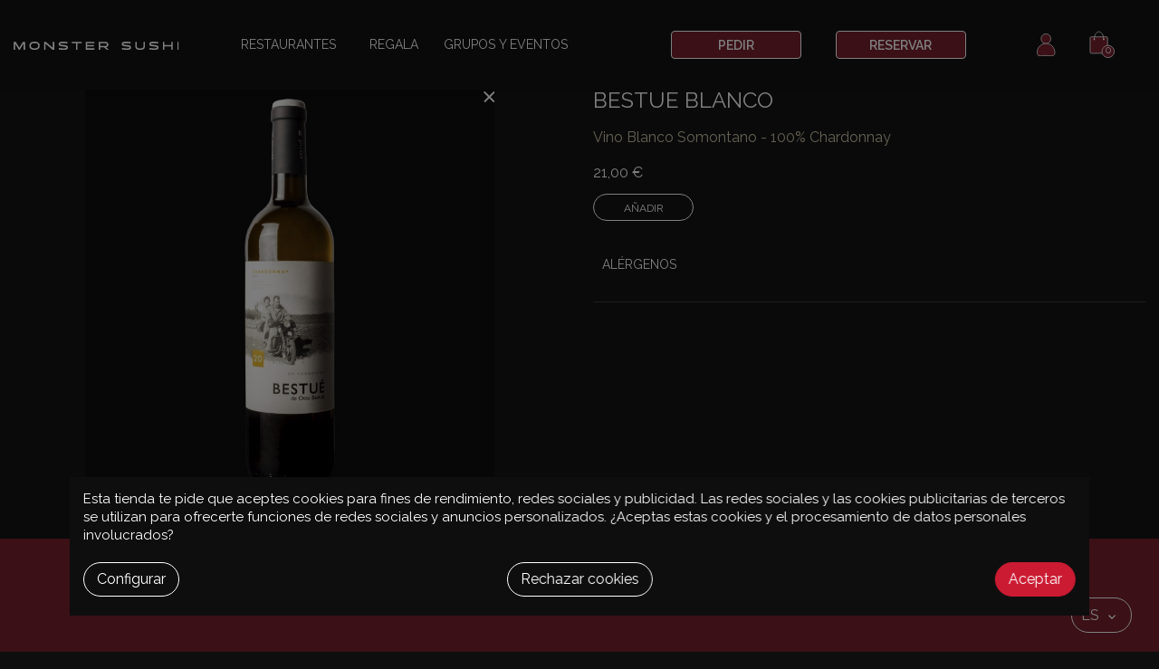

--- FILE ---
content_type: text/html; charset=utf-8
request_url: https://monstersushi.es/es/vinos-y-sakes/224-bestue-blanc.html
body_size: 20213
content:
<!doctype html>
<html lang="es">

  <head><script data-keepinline='true'>
    let cookiesplusCookieValue = null;

    if (window.cookiesplus_debug) {
        debugger;
    }

    for (let cookie of document.cookie.split(';')) {
        let [cookieName, value] = cookie.trim().split('=');
        if (cookieName === 'cookiesplus') {
            cookiesplusCookieValue = decodeURIComponent(value);
        }
    }

    cookiesplusCookieValue = JSON.parse(cookiesplusCookieValue);

    // Define keys and their default values
    Object.keys({
        'ad_storage': false,
        'ad_user_data': false,
        'ad_personalization': false,
        'analytics_storage': false,
        'functionality_storage': false,
        'personalization_storage': false,
        'security_storage': false,
    }).forEach(function (key) {
        window[key] = false;
    });

    // Check and update values based on cookiesplusCookieValue
    if (cookiesplusCookieValue && cookiesplusCookieValue.consents) {
        cookiesplusConsents = Object.keys(cookiesplusCookieValue.consents).filter(v => v.startsWith('cookiesplus-finality'));

        cookiesplusConsents.forEach(function (key) {
            const consent_type = cookiesplusCookieValue.consent_mode?.[key]?.consent_type;
            if (typeof cookiesplusCookieValue.consents !== 'undefined'
                && typeof cookiesplusCookieValue.consents[key] !== 'undefined'
                && cookiesplusCookieValue.consents[key] === 'on' && consent_type) {
                Object.entries(consent_type).forEach(([innerKey, value]) => {
                    if (value) {
                        window[innerKey] = true;
                    }
                });
            }
        });
    }

    window.dataLayer = window.dataLayer || [];
    function gtag() { dataLayer.push(arguments); }

    gtag('consent', 'default', {
        'ad_storage' : ad_storage ? 'granted' : 'denied',
        'ad_user_data' : ad_user_data ? 'granted' : 'denied',
        'ad_personalization' : ad_personalization ? 'granted' : 'denied',
        'analytics_storage' : analytics_storage ? 'granted' : 'denied',
        'functionality_storage' : functionality_storage ? 'granted' : 'denied',
        'personalization_storage' : personalization_storage ? 'granted' : 'denied',
        'security_storage' : security_storage ? 'granted' : 'denied',
        'wait_for_update' : 500
    });

    gtag('set', 'url_passthrough', cookiesplusCookieValue.consent_mode['url_passthrough']);
    gtag('set', 'ads_data_redaction', cookiesplusCookieValue.consent_mode['ads_data_redaction']);
</script>

    
      
  <meta charset="utf-8">


  <meta http-equiv="x-ua-compatible" content="ie=edge">



  <link rel="canonical" href="https://monstersushi.es/es/vinos-y-sakes/224-bestue-blanc.html">

  <title>Bestué Blanco| Monster Sushi</title>
<script data-keepinline="true">
    var ajaxGetProductUrl = '//monstersushi.es/es/module/cdc_googletagmanager/async';
    var ajaxShippingEvent = 1;
    var ajaxPaymentEvent = 1;

/* datalayer */
dataLayer = window.dataLayer || [];
    let cdcDatalayer = {"pageCategory":"product","event":"view_item","ecommerce":{"currency":"EUR","items":[{"item_name":"Bestue Blanco","item_id":"224","price":"21","price_tax_exc":"19.09","item_category":"Vinos y Sakes","quantity":1}]},"google_tag_params":{"ecomm_pagetype":"product","ecomm_prodid":"224","ecomm_totalvalue":21,"ecomm_category":"Vinos y Sakes","ecomm_totalvalue_tax_exc":19.09}};
    dataLayer.push(cdcDatalayer);

/* call to GTM Tag */
(function(w,d,s,l,i){w[l]=w[l]||[];w[l].push({'gtm.start':
new Date().getTime(),event:'gtm.js'});var f=d.getElementsByTagName(s)[0],
j=d.createElement(s),dl=l!='dataLayer'?'&l='+l:'';j.async=true;j.src=
'https://www.googletagmanager.com/gtm.js?id='+i+dl;f.parentNode.insertBefore(j,f);
})(window,document,'script','dataLayer','GTM-53567QG');

/* async call to avoid cache system for dynamic data */
var cdcgtmreq = new XMLHttpRequest();
cdcgtmreq.onreadystatechange = function() {
    if (cdcgtmreq.readyState == XMLHttpRequest.DONE ) {
        if (cdcgtmreq.status == 200) {
          	var datalayerJs = cdcgtmreq.responseText;
            try {
                var datalayerObj = JSON.parse(datalayerJs);
                dataLayer = dataLayer || [];
                dataLayer.push(datalayerObj);
            } catch(e) {
               console.log("[CDCGTM] error while parsing json");
            }

                    }
        dataLayer.push({
          'event': 'datalayer_ready'
        });
    }
};
cdcgtmreq.open("GET", "//monstersushi.es/es/module/cdc_googletagmanager/async?action=user" /*+ "?" + new Date().getTime()*/, true);
cdcgtmreq.setRequestHeader('X-Requested-With', 'XMLHttpRequest');
cdcgtmreq.send();
</script>
  <meta name="description" content="Vino blanco Chardonnay de Sotomontano.">
  <meta name="keywords" content="">
      <meta name="robots" content="index,follow">
  
    
                  <link rel="alternate" href="https://monstersushi.es/es/vinos-y-sakes/224-bestue-blanc.html" hreflang="es">
                  <link rel="alternate" href="https://monstersushi.es/en/wines-and-sakes/224-ryoku-cha.html" hreflang="en-us">
                  <link rel="alternate" href="https://monstersushi.es/ca/vins-i-sakes/224-bestue-blanc.html" hreflang="ca-es">
        



  <meta name="viewport" content="width=device-width, initial-scale=1, maximum-scale=1">



  <link rel="icon" type="image/vnd.microsoft.icon" href="/img/favicon.ico?1753958587">
  <link rel="icon" type="image/vnd.microsoft.icon" href="/img/favicon.ico?1753958587">



  <link rel="preconnect" href="https://fonts.googleapis.com">
  <link rel="preconnect" href="https://fonts.gstatic.com" crossorigin>
  <link href="https://fonts.googleapis.com/css2?family=Bebas+Neue&family=Raleway:ital,wght@0,100..900;1,100..900&display=swap" rel="stylesheet">
    <link rel="stylesheet" href="https://maxcdn.bootstrapcdn.com/font-awesome/4.7.0/css/font-awesome.min.css?f" type="text/css" media="all">
  <link rel="stylesheet" href="https://monstersushi.es/themes/b2c_3/assets/cache/theme-1a7992471.css?f" type="text/css" media="all">




    <script type="text/javascript" src="https://monstersushi.es/themes/b2c_3/assets/cache/head-953ef0470.js?f123" ></script>


  <script type="text/javascript">
        var ASPath = "\/modules\/pm_advancedsearch4\/";
        var ASSearchUrl = "https:\/\/monstersushi.es\/es\/module\/pm_advancedsearch4\/advancedsearch4";
        var address_invalid_err = "No has seleccionado una direcci\u00f3n de la lista";
        var as4_orderBySalesAsc = "Ventas: primero las menores";
        var as4_orderBySalesDesc = "Ventas: primero las mayores";
        var btPixel = {"btnAddToCart":".add-to-cart","btnAddToCartCategory":"a[rel=ajax_id_product__PRODUCT_ID_].ajax_add_to_cart_button","btnAddToWishlist":"button.wishlist-button-add","btnOrder":"button[name=\"confirm-addresses\"]","btnSub":".pm_subscription_display_product_buttons","tagContent":{"sPixel":"","aDynTags":{"content_type":{"label":"content_type","value":"product"},"content_ids":{"label":"content_ids","value":"ES224"},"value":{"label":"value","value":21},"currency":{"label":"currency","value":"EUR"},"content_name":{"label":"content_name","value":"Bestu\u00e9 Blanco"},"content_category":{"label":"content_category","value":"Vinos y Sakes"}},"sCR":"\n","aTrackingType":{"label":"tracking_type","value":"ViewContent"},"sJsObjName":"oPixelFacebook"},"pixel_id":"","bUseConsent":"0","iConsentConsentLvl":0,"bConsentHtmlElement":"","token":"fc49590def96a7c1eb01327bb65309e2","ajaxUrl":"https:\/\/monstersushi.es\/es\/module\/facebookproductad\/ajax","external_id":0,"useAdvancedMatching":false,"advancedMatchingData":false,"eventId":2377,"fbdaSeparator":"v","pixelCurrency":"EUR","comboExport":"0","prefix":"","prefixLang":"ES"};
        var ceFrontendConfig = {"isEditMode":"","stretchedSectionContainer":false,"is_rtl":false};
        var cpm_height = "49";
        var cpm_width = "86";
        var deliverypro_ajax_url = "https:\/\/monstersushi.es\/es\/module\/deliverypro\/ajax";
        var empty_comensales_err = "Por favor, rellena el campo comensales.";
        var empty_selections_err = "Por favor, selecciona una opci\u00f3n primero";
        var initial_latitude = "41.3898273";
        var initial_longitude = "2.1706835";
        var iqitmegamenu = {"sticky":false,"mobileType":"push","containerSelector":"#wrapper .container"};
        var is_saved_cart = false;
        var prestashop = {"cart":{"products":[],"totals":{"total":{"type":"total","label":"Total","amount":0,"value":"0,00\u00a0\u20ac"},"total_including_tax":{"type":"total","label":"Total (impuestos incl.)","amount":0,"value":"0,00\u00a0\u20ac"},"total_excluding_tax":{"type":"total","label":"Total (impuestos excl.)","amount":0,"value":"0,00\u00a0\u20ac"}},"subtotals":{"products":{"type":"products","label":"Subtotal","amount":0,"value":"0,00\u00a0\u20ac"},"discounts":null,"shipping":{"type":"shipping","label":"Env\u00edo","amount":0,"value":"Gratuito"},"tax":null},"products_count":0,"summary_string":"0 art\u00edculos","vouchers":{"allowed":1,"added":[]},"discounts":[],"minimalPurchase":0,"minimalPurchaseRequired":""},"currency":{"name":"euro","iso_code":"EUR","iso_code_num":"978","sign":"\u20ac"},"customer":{"lastname":null,"firstname":null,"email":null,"birthday":null,"newsletter":null,"newsletter_date_add":null,"optin":null,"website":null,"company":null,"siret":null,"ape":null,"is_logged":false,"gender":{"type":null,"name":null},"addresses":[]},"language":{"name":"Espa\u00f1ol (Spanish)","iso_code":"es","locale":"es-ES","language_code":"es","is_rtl":"0","date_format_lite":"d\/m\/Y","date_format_full":"d\/m\/Y H:i:s","id":1},"page":{"title":"","canonical":null,"meta":{"title":"Bestu\u00e9 Blanco| Monster Sushi","description":"Vino blanco Chardonnay de Sotomontano.","keywords":"","robots":"index"},"page_name":"product","body_classes":{"lang-es":true,"lang-rtl":false,"country-ES":true,"currency-EUR":true,"layout-full-width":true,"page-product":true,"tax-display-enabled":true,"product-id-224":true,"product-Bestu\u00e9 Blanco":true,"product-id-category-21":true,"product-id-manufacturer-0":true,"product-id-supplier-0":true,"product-available-for-order":true},"admin_notifications":[]},"shop":{"name":"MONSTER SUSHI","logo":"\/img\/monstersushi-logo-1753958587.jpg","stores_icon":"\/img\/logo_stores.png","favicon":"\/img\/favicon.ico"},"urls":{"base_url":"https:\/\/monstersushi.es\/","current_url":"https:\/\/monstersushi.es\/es\/vinos-y-sakes\/224-bestue-blanc.html","shop_domain_url":"https:\/\/monstersushi.es","img_ps_url":"https:\/\/monstersushi.es\/img\/","img_cat_url":"https:\/\/monstersushi.es\/img\/c\/","img_lang_url":"https:\/\/monstersushi.es\/img\/l\/","img_prod_url":"https:\/\/monstersushi.es\/img\/p\/","img_manu_url":"https:\/\/monstersushi.es\/img\/m\/","img_sup_url":"https:\/\/monstersushi.es\/img\/su\/","img_ship_url":"https:\/\/monstersushi.es\/img\/s\/","img_store_url":"https:\/\/monstersushi.es\/img\/st\/","img_col_url":"https:\/\/monstersushi.es\/img\/co\/","img_url":"https:\/\/monstersushi.es\/themes\/b2c_3\/assets\/img\/","css_url":"https:\/\/monstersushi.es\/themes\/b2c_3\/assets\/css\/","js_url":"https:\/\/monstersushi.es\/themes\/b2c_3\/assets\/js\/","pic_url":"https:\/\/monstersushi.es\/upload\/","pages":{"address":"https:\/\/monstersushi.es\/es\/direccion","addresses":"https:\/\/monstersushi.es\/es\/direcciones","authentication":"https:\/\/monstersushi.es\/es\/iniciar-sesion","cart":"https:\/\/monstersushi.es\/es\/carrito","category":"https:\/\/monstersushi.es\/es\/index.php?controller=category","cms":"https:\/\/monstersushi.es\/es\/index.php?controller=cms","contact":"https:\/\/monstersushi.es\/es\/contacto","discount":"https:\/\/monstersushi.es\/es\/descuento","guest_tracking":"https:\/\/monstersushi.es\/es\/seguimiento-pedido-invitado","history":"https:\/\/monstersushi.es\/es\/historial-compra","identity":"https:\/\/monstersushi.es\/es\/datos-personales","index":"https:\/\/monstersushi.es\/es\/","my_account":"https:\/\/monstersushi.es\/es\/mi-cuenta","order_confirmation":"https:\/\/monstersushi.es\/es\/confirmacion-pedido","order_detail":"https:\/\/monstersushi.es\/es\/index.php?controller=order-detail","order_follow":"https:\/\/monstersushi.es\/es\/seguimiento-pedido","order":"https:\/\/monstersushi.es\/es\/pedido","order_return":"https:\/\/monstersushi.es\/es\/index.php?controller=order-return","order_slip":"https:\/\/monstersushi.es\/es\/facturas-abono","pagenotfound":"https:\/\/monstersushi.es\/es\/pagina-no-encontrada","password":"https:\/\/monstersushi.es\/es\/recuperar-contrasena","pdf_invoice":"https:\/\/monstersushi.es\/es\/index.php?controller=pdf-invoice","pdf_order_return":"https:\/\/monstersushi.es\/es\/index.php?controller=pdf-order-return","pdf_order_slip":"https:\/\/monstersushi.es\/es\/index.php?controller=pdf-order-slip","prices_drop":"https:\/\/monstersushi.es\/es\/productos-rebajados","product":"https:\/\/monstersushi.es\/es\/index.php?controller=product","search":"https:\/\/monstersushi.es\/es\/busqueda","sitemap":"https:\/\/monstersushi.es\/es\/mapaweb","stores":"https:\/\/monstersushi.es\/es\/tiendas","supplier":"https:\/\/monstersushi.es\/es\/proveedor","register":"https:\/\/monstersushi.es\/es\/iniciar-sesion?create_account=1","order_login":"https:\/\/monstersushi.es\/es\/pedido?login=1"},"alternative_langs":{"es":"https:\/\/monstersushi.es\/es\/vinos-y-sakes\/224-bestue-blanc.html","en-us":"https:\/\/monstersushi.es\/en\/wines-and-sakes\/224-ryoku-cha.html","ca-es":"https:\/\/monstersushi.es\/ca\/vins-i-sakes\/224-bestue-blanc.html"},"theme_assets":"\/themes\/b2c_3\/assets\/","actions":{"logout":"https:\/\/monstersushi.es\/es\/?mylogout="},"no_picture_image":{"bySize":{"cart_default":{"url":"https:\/\/monstersushi.es\/img\/p\/es-default-cart_default.jpg","width":70,"height":70},"small_default":{"url":"https:\/\/monstersushi.es\/img\/p\/es-default-small_default.jpg","width":98,"height":98},"home_default":{"url":"https:\/\/monstersushi.es\/img\/p\/es-default-home_default.jpg","width":439,"height":439},"medium_default":{"url":"https:\/\/monstersushi.es\/img\/p\/es-default-medium_default.jpg","width":452,"height":452},"large_default":{"url":"https:\/\/monstersushi.es\/img\/p\/es-default-large_default.jpg","width":800,"height":800}},"small":{"url":"https:\/\/monstersushi.es\/img\/p\/es-default-cart_default.jpg","width":70,"height":70},"medium":{"url":"https:\/\/monstersushi.es\/img\/p\/es-default-home_default.jpg","width":439,"height":439},"large":{"url":"https:\/\/monstersushi.es\/img\/p\/es-default-large_default.jpg","width":800,"height":800},"legend":""}},"configuration":{"display_taxes_label":true,"is_catalog":false,"show_prices":true,"opt_in":{"partner":false},"quantity_discount":{"type":"discount","label":"Descuento"},"voucher_enabled":1,"return_enabled":0},"field_required":[],"breadcrumb":{"links":[{"title":"Inicio","url":"https:\/\/monstersushi.es\/es\/"},{"title":"Vinos y Sakes","url":"https:\/\/monstersushi.es\/es\/21-vinos-y-sakes"},{"title":"Bestu\u00e9 Blanco","url":"https:\/\/monstersushi.es\/es\/vinos-y-sakes\/224-bestue-blanc.html"}],"count":3},"link":{"protocol_link":"https:\/\/","protocol_content":"https:\/\/","request_uri":"\/es\/vinos-y-sakes\/224-bestue-blanc.html"},"time":1770044260,"static_token":"fc49590def96a7c1eb01327bb65309e2","token":"a163846d833efb74e931cea9aa77da3d"};
        var psemailsubscription_subscription = "https:\/\/monstersushi.es\/es\/module\/ps_emailsubscription\/popupregister";
      </script>



  <style>
            div#cookiesplus-modal,
        #cookiesplus-modal > div,
        #cookiesplus-modal p {
            background-color: #0E0E0E !important;
        }
    
            #cookiesplus-modal > div,
        #cookiesplus-modal p {
            color: # #FFFFFF !important;
        }
    
            #cookiesplus-modal .cookiesplus-accept {
            background-color: #CB1B33 !important;
        }
    
            #cookiesplus-modal .cookiesplus-accept {
            border: 1px solid #CB1B33 !important;
        }
    

            #cookiesplus-modal .cookiesplus-accept {
            color: #FFFFFF !important;
        }
    
            #cookiesplus-modal .cookiesplus-accept {
            font-size: 16px !important;
        }
    
    
            #cookiesplus-modal .cookiesplus-more-information {
            background-color: #0E0E0E !important;
        }
    
            #cookiesplus-modal .cookiesplus-more-information {
            border: 1px solid #FFFFFF !important;
        }
    
            #cookiesplus-modal .cookiesplus-more-information {
            color: #FFFFFF !important;
        }
    
            #cookiesplus-modal .cookiesplus-more-information {
            font-size: 16px !important;
        }
    
    
            #cookiesplus-modal .cookiesplus-reject {
            background-color: #0E0E0E !important;
        }
    
            #cookiesplus-modal .cookiesplus-reject {
            border: 1px solid #FFFFFF !important;
        }
    
            #cookiesplus-modal .cookiesplus-reject {
            color: #FFFFFF !important;
        }
    
            #cookiesplus-modal .cookiesplus-reject {
            font-size: 16px !important;
        }
    
    
            #cookiesplus-modal .cookiesplus-save:not([disabled]) {
            background-color: #0E0E0E !important;
        }
    
            #cookiesplus-modal .cookiesplus-save:not([disabled]) {
            border: 1px solid #FFFFFF !important;
        }
    
            #cookiesplus-modal .cookiesplus-save:not([disabled]) {
            color: #FFFFFF !important;
        }
    
            #cookiesplus-modal .cookiesplus-save {
            font-size: 16px !important;
        }
    
    
    
    #cookiesplus-tab {
                                    bottom: 0;
                left: 0;
                    
        
            }
</style>
<!-- emarketing start -->





<!-- emarketing end --><!--Module: ets_socicallogin -->
<script type="text/javascript">
    var ets_solo_callbackUrl = 'https://monstersushi.es/es/module/ets_sociallogin/oauth';
</script>
<!--/Module: ets_socicallogin--><script src="https://www.google.com/recaptcha/api.js?render=6LcTVWYeAAAAAJWB1jLXS-5sEBbqM-z-AMKqDzj6&hl=es"
        ></script>
<script type="text/javascript">
        var PA_GOOGLE_V3_CAPTCHA_SITE_KEY = '6LcTVWYeAAAAAJWB1jLXS-5sEBbqM-z-AMKqDzj6';
    </script>
<script type="text/javascript" style="display: none">
	//Common vars
    var apc_link = "https://monstersushi.es/es/module/advancedpopupcreator/popup";
    var apc_token = "fc49590def96a7c1eb01327bb65309e2";
    var apc_product = "224";
    var apc_category = "0";
    var apc_supplier = "0";
    var apc_manufacturer = "0";
    var apc_cms = "";
    var apc_controller = "product";
    var apc_exit_popups = 0;
</script>




    
  <meta property="og:type" content="product">
  <meta property="og:url" content="https://monstersushi.es/es/vinos-y-sakes/224-bestue-blanc.html">
  <meta property="og:title" content="Bestué Blanco| Monster Sushi">
  <meta property="og:site_name" content="MONSTER SUSHI">
  <meta property="og:description" content="Vino blanco Chardonnay de Sotomontano.">
  <meta property="og:image" content="https://monstersushi.es/447-large_default/bestue-blanc.jpg">
  <meta property="product:pretax_price:amount" content="19.090909">
  <meta property="product:pretax_price:currency" content="EUR">
  <meta property="product:price:amount" content="21">
  <meta property="product:price:currency" content="EUR">
  
  </head>

  <body id="product" class="lang-es country-es currency-eur layout-full-width page-product tax-display-enabled product-id-224 product-bestue-blanco product-id-category-21 product-id-manufacturer-0 product-id-supplier-0 product-available-for-order elementor-page elementor-page-224030101">

  
    
      <!-- Google Tag Manager (noscript) -->
<noscript><iframe src="https://www.googletagmanager.com/ns.html?id=GTM-53567QG"
height="0" width="0" style="display:none;visibility:hidden"></iframe></noscript>
<!-- End Google Tag Manager (noscript) -->

    

    <main>
      
              

      <header id="header">
        
          

    <nav class="header-nav">
        <div class="container">
            <div class="row">
                <div class="hidden-lg-up text-sm-center mobile mobile-menu">
                    <div class="" id="_mobile_logo">
                        <a href="https://monstersushi.es/">
                            <img class="logo img-responsive" src="https://monstersushi.es/themes/b2c_3/assets/img/logo.svg" alt="MONSTER SUSHI">
                        </a>
                    </div>
                    <div class="" id="menu-icon">
                        <i class="material-icons d-inline menu">&#xE5D2;</i>
                        <i class="close-menu" id="cbp-close-mobile"></i>

                    </div>
                    <div class="float-xs-right" id="_mobile_cart"></div>

                </div>
                
            </div>
        </div>
    </nav>



    <div class="header-top">
        <div class="container">
            <div class="row">
                <div class="col-md-2 hidden-md-down" id="_desktop_logo2">
                                            <a href="https://monstersushi.es/">
                            <img class="logo img-responsive" src="https://monstersushi.es/themes/b2c_3/assets/img/logo.svg" alt="MONSTER SUSHI">
                        </a>
                                    </div>
                <div class="col-md-10 col-sm-12 position-static hidden-md-down">
                    	<div class="container container-iqit-menu">
	<div  class="iqitmegamenu-wrapper cbp-hor-width-1 iqitmegamenu-all clearfix">
		<div id="iqitmegamenu-horizontal" class="iqitmegamenu  cbp-nosticky " role="navigation">
			<div class="container">

								
				<nav id="cbp-hrmenu" class="cbp-hrmenu cbp-horizontal cbp-hrsub-narrow       cbp-submenu-notarrowed  cbp-submenu-notarrowed  ">
					<ul>
												<li id="cbp-hrmenu-tab-1" class="cbp-hrmenu-tab cbp-hrmenu-tab-1  cbp-has-submeu">
	<a href="https://monstersushi.es/es/reservar-mesa" >

								<span class="cbp-tab-title">
								Restaurantes <i class="fa fa-angle-down cbp-submenu-aindicator"></i></span>
														</a>
														<div class="cbp-hrsub col-xs-5">
								<div class="cbp-triangle-container"><div class="cbp-triangle-top"></div><div class="cbp-triangle-top-back"></div></div>
								<div class="cbp-hrsub-inner">
																		
																																	



<div class="row menu_row menu-element  first_rows menu-element-id-1">
                

                                                



    <div class="col-xs-12 cbp-menu-column cbp-menu-element menu-element-id-2 ">
        <div class="cbp-menu-column-inner">
                        
                
                
                                             <p><span style="text-decoration: underline;"><a href="https://monstersushi.es/es/reservar-mesa">VER TODOS</a><br /></span></p>
<p><strong>BARCELONA</strong></p>
<p><a href="/es/galla-placidia">GALA PLACIDIA</a></p>
<p><a href="/es/monster-sushi-restaurante-girona">GIRONA</a></p>
<p><a href="/es/aribau-barcelona">ARIBAU</a></p>
<p><a href="/es/monster-sushi-pedralbes">PEDRALBES</a></p>
<p><a href="/es/monster-sushi-sant-just">SANT JUST</a></p>
<p><a href="/es/time-out-market-barcelona">TIME OUT MARKET</a></p>
<p><a href="/es/monster-sushi-delivery">MUNTANER (Delivery)</a></p>
<p></p>
<p><b>MADRID</b></p>
<p><a href="/es/zurbano-madrid">ZURBANO</a></p>
<p><a href="/es/nuga-castellana-madrid">NUGA</a></p>
                    
                
            

            
            </div>    </div>
                            
                </div>
																					
																										</div>
							</div>
													</li>
												<li id="cbp-hrmenu-tab-2" class="cbp-hrmenu-tab cbp-hrmenu-tab-2 ">
	<a href="https://monstersushi.es/es/regala" >

								<span class="cbp-tab-title">
								Regala</span>
														</a>
													</li>
												<li id="cbp-hrmenu-tab-3" class="cbp-hrmenu-tab cbp-hrmenu-tab-3 ">
	<a href="/es/module/powerfulformgenerator/display?id=1" >

								<span class="cbp-tab-title">
								Grupos y eventos</span>
														</a>
													</li>
											</ul>
				</nav>



			</div>




			<div id="iqitmegamenu-mobile">

				<div id="iqitmegamenu-shower" class="clearfix">
					<div class="iqitmegamenu-icon"><i class="icon fa fa-reorder"></i></div> <span>Menu</span>
				</div>
				<div id="iqitmegamenu-mobile-content">
				<div class="cbp-mobilesubmenu">
					<ul id="iqitmegamenu-accordion" class="cbp-spmenu cbp-spmenu-vertical cbp-spmenu-left">


						


  
  <li><div class="responsiveInykator"><i class="arrow-down"></i></div><a href="javascript:void(0)" onclick="$(this).parent().find('.responsiveInykator i').click();" class="">Restaurantes</a>
  <ul><li><a href="https://monstersushi.es/es/monster-sushi-pedralbes" class="">Pedralbes (Barcelona)</a></li><li><a href="https://monstersushi.es/es/galla-placidia" class="">Gala Placidia 25 (Barcelona)</a></li><li><a href="https://monstersushi.es/es/monster-sushi-restaurante-girona" class="">Girona 68 (Barcelona)</a></li><li><a href="https://monstersushi.es/es/monster-sushi-sant-just" class="">Sant Just</a></li><li><a href="https://monstersushi.es/es/zurbano-madrid" class="">Zurbano 26 (Madrid)</a></li><li><a href="https://monstersushi.es/es/aribau-barcelona" class="">Aribau 3 (Barcelona)</a></li><li><a href="https://monstersushi.es/es/monster-sushi-delivery" class="">Monster Delivery Muntaner 155</a></li><li><a href="https://monstersushi.es/es/time-out-market-barcelona" class="">Time Out Market (Barcelona) </a></li><li><a href="https://monstersushi.es/es/nuga-castellana-madrid" class="">Nuga Castellana 200</a></li></ul>  </li><li><a href="https://monstersushi.es/es/regala" class="">Regala</a></li><li><a href="/es/module/powerfulformgenerator/display?id=1" class="">GRUPOS Y EVENTOS</a></li><li><a href="/es/contacto" class="">Contacto</a></li>  

						<li class="customerblock">
							<div class="" id="_mobile_user_info">
									<a href="https://monstersushi.es/es/mi-cuenta" class="account-link">
										<i class="icon-user"></i>
										<span class="txt">Mi cuenta</span>
									</a>
							</div>




						</li>


						<li><a href="https://monstersushi.es/es/22-pedir-sushi" class="">Pedir</a></li>
						<li><a href="https://monstersushi.es/es/reservar-mesa" class="">Reservar</a></li>

						<li class="customerblock">
													<img class="img" alt="monstersushi" src="/img/cms/home_new/nosushinolife.svg">
						</li>
					</ul>
				</div>
					<div id="cbp-spmenu-overlay" class="cbp-spmenu-overlay"></div>					</div>
			</div>

		</div>
	</div>
	</div>

                    <a class="btn-header" href="https://monstersushi.es/es/22-pedir-sushi" title="Pedir">
                        Pedir
                    </a>
                    <a class="btn-header" href="https://monstersushi.es/es/reservar-mesa" title="Reservar">
                        Reservar
                    </a>
                    <div id="_desktop_language_selector">
  <div class="language-selector-wrapper">
    <span id="language-selector-label" class="hidden-md-up">Idioma:</span>
    <div class="language-selector dropdown js-dropdown">
      <button data-toggle="dropdown" class="hidden-sm-down btn-unstyle" aria-haspopup="true" aria-expanded="false" aria-label="Selector desplegable de idioma">
        <span class="expand-more">
            Es
        </span>
              </button>
      <ul class="dropdown-menu hidden-sm-downbak" aria-labelledby="language-selector-label">
                  <li  class="current" >
            <a href="https://monstersushi.es/es/vinos-y-sakes/224-bestue-blanc.html" class="dropdown-item" data-iso-code="es">es</a>
          </li>
                  <li >
            <a href="https://monstersushi.es/en/wines-and-sakes/224-ryoku-cha.html" class="dropdown-item" data-iso-code="en">en</a>
          </li>
                  <li >
            <a href="https://monstersushi.es/ca/vins-i-sakes/224-bestue-blanc.html" class="dropdown-item" data-iso-code="ca">ca</a>
          </li>
              </ul>
      <select class="link selectlanguagetop" aria-labelledby="language-selector-label">
                  <option value="https://monstersushi.es/es/vinos-y-sakes/224-bestue-blanc.html"  selected="selected" data-iso-code="es">
            es
          </option>
                  <option value="https://monstersushi.es/en/wines-and-sakes/224-ryoku-cha.html"  data-iso-code="en">
            en
          </option>
                  <option value="https://monstersushi.es/ca/vins-i-sakes/224-bestue-blanc.html"  data-iso-code="ca">
            ca
          </option>
              </select>
    </div>
  </div>


  <ul class="mobile_content hidden-md-up">
                <li  class="current" >
              <a href="https://monstersushi.es/es/vinos-y-sakes/224-bestue-blanc.html" class="dropdown-item" data-iso-code="es">es</a>
          </li>
                <li >
              <a href="https://monstersushi.es/en/wines-and-sakes/224-ryoku-cha.html" class="dropdown-item" data-iso-code="en">en</a>
          </li>
                <li >
              <a href="https://monstersushi.es/ca/vins-i-sakes/224-bestue-blanc.html" class="dropdown-item" data-iso-code="ca">ca</a>
          </li>
        </ul>
</div>
<div id="_desktop_user_info2">
  <div class="user-info">
          <a
        href="https://monstersushi.es/es/mi-cuenta"
        title="Acceda a su cuenta de cliente"
        rel="nofollow"
      >
        <i class="icon-user"></i>
      </a>
      </div>
</div>
<div id="_desktop_cart2">
  <div class="blockcart cart-preview inactive" data-refresh-url="//monstersushi.es/es/module/ps_shoppingcart/ajax">
    <div class="header">
              <i class="material-icons shopping-cart shopping-cart-icon"></i>
                <span class="cart-products-count">0</span>
          </div>
  </div>
</div>

                    <div class="clearfix"></div>
                </div>
            </div>
            <div id="mobile_top_menu_wrapper" class="row hidden-md-up " style="display:none;">
                <div class="js-top-menu mobile" id="_mobile_top_menu"></div>
                <div class="js-top-menu-bottom">
                    <div id="_mobile_currency_selector"></div>
                    <div id="_mobile_language_selector"></div>
                    <div id="_mobile_contact_link"></div>
                </div>
            </div>
        </div>
    </div>
  


        
      </header>

      
        
<aside id="notifications">
  <div class="container">
    
    
    
      </div>
</aside>
      

      <section id="wrapper">
        
        <div class="container">
          
            <nav data-depth="3" class="breadcrumb hidden-sm-down">
  <ol itemscope itemtype="http://schema.org/BreadcrumbList">
    
              
          <li itemprop="itemListElement" itemscope itemtype="http://schema.org/ListItem">
            <a itemprop="item" href="https://monstersushi.es/es/">
              <span itemprop="name">Inicio</span>
            </a>
            <meta itemprop="position" content="1">
          </li>
        
              
          <li itemprop="itemListElement" itemscope itemtype="http://schema.org/ListItem">
            <a itemprop="item" href="https://monstersushi.es/es/21-vinos-y-sakes">
              <span itemprop="name">Vinos y Sakes</span>
            </a>
            <meta itemprop="position" content="2">
          </li>
        
              
          <li itemprop="itemListElement" itemscope itemtype="http://schema.org/ListItem">
            <a itemprop="item" href="https://monstersushi.es/es/vinos-y-sakes/224-bestue-blanc.html">
              <span itemprop="name">Bestué Blanco</span>
            </a>
            <meta itemprop="position" content="3">
          </li>
        
          
  </ol>
</nav>
          

          

          
  <div id="content-wrapper">
    
    

  <section id="main" itemscope itemtype="https://schema.org/Product">
    <meta itemprop="url" content="https://monstersushi.es/es/vinos-y-sakes/224-bestue-blanc.html">

    <div class="row">
      <div class="col-md-6">
        
          <section class="page-content" id="content">
            
              
                <ul class="product-flags">
                                  </ul>
              

              
                <div class="images-container">
  
    <div class="product-cover">
              <img class="js-qv-product-cover" src="https://monstersushi.es/447-large_default/bestue-blanc.jpg" alt="" title="" style="width:100%;" itemprop="image">
        <div class="layer hidden-sm-down" data-toggle="modal" data-target="#product-modal">
          <i class="material-icons zoom-in">&#xE8FF;</i>
        </div>
      
      <a href="#" onclick=" window.history.back(); return false;" class="linkcategorydefault"><i class="closeicongrey"></i></a>
    </div>
  

  </div>

              
              <div class="scroll-box-arrows">
                <i class="material-icons left">&#xE314;</i>
                <i class="material-icons right">&#xE315;</i>
              </div>

            
          </section>
        
        </div>
        <div class="col-md-6">
          
            
              <h1 class="h1" itemprop="name">Bestué Blanco</h1>
            
          


          <div class="product-information">
            
              <div id="product-description-short-224" class="short_description" itemprop="description"><p>Vino Blanco Somontano - 100% Chardonnay</p></div>
            
              
                    <div class="product-prices">

          
          

    
      <div
        class="product-price h5 "
        itemprop="offers"
        itemscope
        itemtype="https://schema.org/Offer"
      >
        <link itemprop="availability" href="https://schema.org/InStock"/>
        <meta itemprop="priceCurrency" content="EUR">

        <div class="current-price">
          <span itemprop="price" content="21">21,00 €</span>

                  </div>

        
                  
      </div>
    

    
          

    
          

    
          

    

    <div class="tax-shipping-delivery-label">
          </div>
  </div>
              
            
            <div class="product-actions">
              
                <form action="https://monstersushi.es/es/carrito" method="post" id="add-to-cart-or-refresh">
                  <input type="hidden" name="token" value="fc49590def96a7c1eb01327bb65309e2">
                  <input type="hidden" name="id_product" value="224" id="product_page_product_id">
                  <input type="hidden" name="id_customization" value="0" id="product_customization_id">

                  
                    <div class="product-variants">
  </div>
                  

                  
                                      

                  
                    <section class="product-discounts">
  </section>
                  

                  
                    <div class="product-add-to-cart">
      <span class="control-label">Cantidad</span>

    
      <div class="product-quantity clearfix">
        <div class="qty">
          <input
            type="text"
            name="qty"
            id="quantity_wanted"
            value="1"
            class="input-group"
            min="1"
            aria-label="Cantidad"
          >
        </div>

        <div class="add">
          <button
            class="btn btn-primary add-to-cart"
            data-button-action="add-to-cart"
            type="submit"
                      >
            <i class="material-icons shopping-cart">&#xE547;</i>
            Añadir al carrito
          </button>
        </div>
      </div>
    

    <div class="ecommaddtocart_productlist">
            <form action="https://monstersushi.es/es/carrito" method="post" class="hiaddtocart">
            <input type="hidden" name="token" value="fc49590def96a7c1eb01327bb65309e2"/>
            <input type="hidden" value="224" name="id_product"/>
            <div class="add-to-cart-productlist " data-button-action="add-to-cart">
                <span>A&ntilde;adir</span>
            </div>

            <div class="product-quantity ">
                <div class="minus-prod">-</div>
                <p class="p-quantity">0</p>
                <div class="plus-prod">+</div>
            </div>
        </form>
    </div>

    
    
      <p class="product-minimal-quantity">
              </p>
    
  </div>
                  

                  
                    <div class="product-additional-info">
  
</div>
                  

                                    
                </form>
              

            </div>

            
              
            

            
              
              
                  <div class="tab-pane"
     id="product-details"
     data-product="{&quot;id_shop_default&quot;:&quot;1&quot;,&quot;id_manufacturer&quot;:&quot;0&quot;,&quot;id_supplier&quot;:&quot;0&quot;,&quot;reference&quot;:&quot;370&quot;,&quot;is_virtual&quot;:&quot;0&quot;,&quot;delivery_in_stock&quot;:&quot;&quot;,&quot;delivery_out_stock&quot;:&quot;&quot;,&quot;id_category_default&quot;:&quot;21&quot;,&quot;on_sale&quot;:&quot;0&quot;,&quot;online_only&quot;:&quot;0&quot;,&quot;ecotax&quot;:0,&quot;minimal_quantity&quot;:&quot;1&quot;,&quot;low_stock_threshold&quot;:null,&quot;low_stock_alert&quot;:&quot;0&quot;,&quot;price&quot;:&quot;21,00\u00a0\u20ac&quot;,&quot;unity&quot;:&quot;&quot;,&quot;unit_price_ratio&quot;:&quot;0.000000&quot;,&quot;additional_shipping_cost&quot;:&quot;0.00&quot;,&quot;customizable&quot;:&quot;0&quot;,&quot;text_fields&quot;:&quot;0&quot;,&quot;uploadable_files&quot;:&quot;0&quot;,&quot;redirect_type&quot;:&quot;301-category&quot;,&quot;id_type_redirected&quot;:&quot;0&quot;,&quot;available_for_order&quot;:&quot;1&quot;,&quot;available_date&quot;:&quot;0000-00-00&quot;,&quot;show_condition&quot;:&quot;0&quot;,&quot;condition&quot;:&quot;new&quot;,&quot;show_price&quot;:&quot;1&quot;,&quot;indexed&quot;:&quot;1&quot;,&quot;visibility&quot;:&quot;both&quot;,&quot;cache_default_attribute&quot;:&quot;0&quot;,&quot;advanced_stock_management&quot;:&quot;0&quot;,&quot;date_add&quot;:&quot;2021-03-01 18:56:00&quot;,&quot;date_upd&quot;:&quot;2025-10-24 19:49:04&quot;,&quot;pack_stock_type&quot;:&quot;0&quot;,&quot;meta_description&quot;:&quot;Vino blanco Chardonnay de Sotomontano.&quot;,&quot;meta_keywords&quot;:&quot;&quot;,&quot;meta_title&quot;:&quot;Bestu\u00e9 Blanco| Monster Sushi&quot;,&quot;link_rewrite&quot;:&quot;bestue-blanc&quot;,&quot;name&quot;:&quot;Bestu\u00e9 Blanco&quot;,&quot;description&quot;:&quot;&quot;,&quot;description_short&quot;:&quot;&lt;p&gt;Vino Blanco Somontano - 100% Chardonnay&lt;\/p&gt;&quot;,&quot;available_now&quot;:&quot;&quot;,&quot;available_later&quot;:&quot;&quot;,&quot;id&quot;:224,&quot;id_product&quot;:224,&quot;out_of_stock&quot;:0,&quot;new&quot;:0,&quot;id_product_attribute&quot;:&quot;0&quot;,&quot;quantity_wanted&quot;:1,&quot;extraContent&quot;:[],&quot;allow_oosp&quot;:true,&quot;category&quot;:&quot;vinos-y-sakes&quot;,&quot;category_name&quot;:&quot;Vinos y Sakes&quot;,&quot;link&quot;:&quot;https:\/\/monstersushi.es\/es\/vinos-y-sakes\/224-bestue-blanc.html&quot;,&quot;attribute_price&quot;:0,&quot;price_tax_exc&quot;:19.090909,&quot;price_without_reduction&quot;:21,&quot;reduction&quot;:0,&quot;specific_prices&quot;:[],&quot;quantity&quot;:873,&quot;quantity_all_versions&quot;:873,&quot;id_image&quot;:&quot;es-default&quot;,&quot;features&quot;:[{&quot;name&quot;:&quot;Ingredientes&quot;,&quot;value&quot;:&quot;Chardonnay&quot;,&quot;id_feature&quot;:&quot;12&quot;,&quot;position&quot;:&quot;1&quot;},{&quot;name&quot;:&quot;Tipo producto&quot;,&quot;value&quot;:&quot;Vino&quot;,&quot;id_feature&quot;:&quot;10&quot;,&quot;position&quot;:&quot;4&quot;},{&quot;name&quot;:&quot;Sin Al\u00e9rgenos&quot;,&quot;value&quot;:&quot;Sin Cacahuetes&quot;,&quot;id_feature&quot;:&quot;16&quot;,&quot;position&quot;:&quot;14&quot;},{&quot;name&quot;:&quot;Sin Al\u00e9rgenos&quot;,&quot;value&quot;:&quot;Sin S\u00e9samo&quot;,&quot;id_feature&quot;:&quot;16&quot;,&quot;position&quot;:&quot;14&quot;},{&quot;name&quot;:&quot;Sin Al\u00e9rgenos&quot;,&quot;value&quot;:&quot;Sin Crust\u00e1ceos&quot;,&quot;id_feature&quot;:&quot;16&quot;,&quot;position&quot;:&quot;14&quot;},{&quot;name&quot;:&quot;Sin Al\u00e9rgenos&quot;,&quot;value&quot;:&quot;Sin Altramuces&quot;,&quot;id_feature&quot;:&quot;16&quot;,&quot;position&quot;:&quot;14&quot;},{&quot;name&quot;:&quot;Sin Al\u00e9rgenos&quot;,&quot;value&quot;:&quot;Sin Huevo&quot;,&quot;id_feature&quot;:&quot;16&quot;,&quot;position&quot;:&quot;14&quot;},{&quot;name&quot;:&quot;Sin Al\u00e9rgenos&quot;,&quot;value&quot;:&quot;Sin L\u00e1cteos&quot;,&quot;id_feature&quot;:&quot;16&quot;,&quot;position&quot;:&quot;14&quot;},{&quot;name&quot;:&quot;Sin Al\u00e9rgenos&quot;,&quot;value&quot;:&quot;Sin Mostaza&quot;,&quot;id_feature&quot;:&quot;16&quot;,&quot;position&quot;:&quot;14&quot;},{&quot;name&quot;:&quot;Sin Al\u00e9rgenos&quot;,&quot;value&quot;:&quot;Sin Gluten&quot;,&quot;id_feature&quot;:&quot;16&quot;,&quot;position&quot;:&quot;14&quot;},{&quot;name&quot;:&quot;Sin Al\u00e9rgenos&quot;,&quot;value&quot;:&quot;Sin Apio&quot;,&quot;id_feature&quot;:&quot;16&quot;,&quot;position&quot;:&quot;14&quot;},{&quot;name&quot;:&quot;Sin Al\u00e9rgenos&quot;,&quot;value&quot;:&quot;Sin Moluscos&quot;,&quot;id_feature&quot;:&quot;16&quot;,&quot;position&quot;:&quot;14&quot;},{&quot;name&quot;:&quot;Sin Al\u00e9rgenos&quot;,&quot;value&quot;:&quot;Sin Soja&quot;,&quot;id_feature&quot;:&quot;16&quot;,&quot;position&quot;:&quot;14&quot;},{&quot;name&quot;:&quot;Sin Al\u00e9rgenos&quot;,&quot;value&quot;:&quot;Sin Pescado&quot;,&quot;id_feature&quot;:&quot;16&quot;,&quot;position&quot;:&quot;14&quot;}],&quot;attachments&quot;:[],&quot;virtual&quot;:0,&quot;pack&quot;:0,&quot;packItems&quot;:[],&quot;nopackprice&quot;:0,&quot;customization_required&quot;:false,&quot;rate&quot;:10,&quot;tax_name&quot;:&quot;IVA ES 10%&quot;,&quot;ecotax_rate&quot;:0,&quot;unit_price&quot;:&quot;&quot;,&quot;customizations&quot;:{&quot;fields&quot;:[]},&quot;id_customization&quot;:0,&quot;is_customizable&quot;:false,&quot;show_quantities&quot;:false,&quot;quantity_label&quot;:&quot;Art\u00edculos&quot;,&quot;quantity_discounts&quot;:[],&quot;customer_group_discount&quot;:0,&quot;images&quot;:[{&quot;bySize&quot;:{&quot;cart_default&quot;:{&quot;url&quot;:&quot;https:\/\/monstersushi.es\/447-cart_default\/bestue-blanc.jpg&quot;,&quot;width&quot;:70,&quot;height&quot;:70},&quot;small_default&quot;:{&quot;url&quot;:&quot;https:\/\/monstersushi.es\/447-small_default\/bestue-blanc.jpg&quot;,&quot;width&quot;:98,&quot;height&quot;:98},&quot;home_default&quot;:{&quot;url&quot;:&quot;https:\/\/monstersushi.es\/447-home_default\/bestue-blanc.jpg&quot;,&quot;width&quot;:439,&quot;height&quot;:439},&quot;medium_default&quot;:{&quot;url&quot;:&quot;https:\/\/monstersushi.es\/447-medium_default\/bestue-blanc.jpg&quot;,&quot;width&quot;:452,&quot;height&quot;:452},&quot;large_default&quot;:{&quot;url&quot;:&quot;https:\/\/monstersushi.es\/447-large_default\/bestue-blanc.jpg&quot;,&quot;width&quot;:800,&quot;height&quot;:800}},&quot;small&quot;:{&quot;url&quot;:&quot;https:\/\/monstersushi.es\/447-cart_default\/bestue-blanc.jpg&quot;,&quot;width&quot;:70,&quot;height&quot;:70},&quot;medium&quot;:{&quot;url&quot;:&quot;https:\/\/monstersushi.es\/447-home_default\/bestue-blanc.jpg&quot;,&quot;width&quot;:439,&quot;height&quot;:439},&quot;large&quot;:{&quot;url&quot;:&quot;https:\/\/monstersushi.es\/447-large_default\/bestue-blanc.jpg&quot;,&quot;width&quot;:800,&quot;height&quot;:800},&quot;legend&quot;:&quot;&quot;,&quot;cover&quot;:&quot;1&quot;,&quot;id_image&quot;:&quot;447&quot;,&quot;position&quot;:&quot;1&quot;,&quot;associatedVariants&quot;:[]}],&quot;cover&quot;:{&quot;bySize&quot;:{&quot;cart_default&quot;:{&quot;url&quot;:&quot;https:\/\/monstersushi.es\/447-cart_default\/bestue-blanc.jpg&quot;,&quot;width&quot;:70,&quot;height&quot;:70},&quot;small_default&quot;:{&quot;url&quot;:&quot;https:\/\/monstersushi.es\/447-small_default\/bestue-blanc.jpg&quot;,&quot;width&quot;:98,&quot;height&quot;:98},&quot;home_default&quot;:{&quot;url&quot;:&quot;https:\/\/monstersushi.es\/447-home_default\/bestue-blanc.jpg&quot;,&quot;width&quot;:439,&quot;height&quot;:439},&quot;medium_default&quot;:{&quot;url&quot;:&quot;https:\/\/monstersushi.es\/447-medium_default\/bestue-blanc.jpg&quot;,&quot;width&quot;:452,&quot;height&quot;:452},&quot;large_default&quot;:{&quot;url&quot;:&quot;https:\/\/monstersushi.es\/447-large_default\/bestue-blanc.jpg&quot;,&quot;width&quot;:800,&quot;height&quot;:800}},&quot;small&quot;:{&quot;url&quot;:&quot;https:\/\/monstersushi.es\/447-cart_default\/bestue-blanc.jpg&quot;,&quot;width&quot;:70,&quot;height&quot;:70},&quot;medium&quot;:{&quot;url&quot;:&quot;https:\/\/monstersushi.es\/447-home_default\/bestue-blanc.jpg&quot;,&quot;width&quot;:439,&quot;height&quot;:439},&quot;large&quot;:{&quot;url&quot;:&quot;https:\/\/monstersushi.es\/447-large_default\/bestue-blanc.jpg&quot;,&quot;width&quot;:800,&quot;height&quot;:800},&quot;legend&quot;:&quot;&quot;,&quot;cover&quot;:&quot;1&quot;,&quot;id_image&quot;:&quot;447&quot;,&quot;position&quot;:&quot;1&quot;,&quot;associatedVariants&quot;:[]},&quot;has_discount&quot;:false,&quot;discount_type&quot;:null,&quot;discount_percentage&quot;:null,&quot;discount_percentage_absolute&quot;:null,&quot;discount_amount&quot;:null,&quot;discount_amount_to_display&quot;:null,&quot;price_amount&quot;:21,&quot;unit_price_full&quot;:&quot;&quot;,&quot;show_availability&quot;:false,&quot;availability_message&quot;:null,&quot;availability_date&quot;:null,&quot;availability&quot;:null}"
     role="tabpanel"
  >
  
  
  
  
  
            <div class="product-features-content">
            <p class="h6">Al&eacute;rgenos</p>
            <ul class="">

                                                                                                          
            </ul>
        </div>
      

    
      

  
      
</div>
              
        </div>
      </div>
    </div>

    
          

    
       <div id="js-ps_checkout-express-button-container">
</div>

    

    
      <div class="modal fade js-product-images-modal" id="product-modal">
  <div class="modal-dialog" role="document">
    <div class="modal-content">
      <div class="modal-body">
          <div class="close-zoom-modal"><img alt="close" src="/themes/b2c_3/assets/css/763caedf7b89be1f7a61639343e76339.svg"></div>
                <figure>
          <img class="js-modal-product-cover product-cover-modal" width="800" src="https://monstersushi.es/447-large_default/bestue-blanc.jpg" alt="" title="" itemprop="image">
        </figure>

      </div>
    </div><!-- /.modal-content -->
  </div><!-- /.modal-dialog -->
</div><!-- /.modal -->
    

    
      <footer class="page-footer">
        
          <!-- Footer content -->
        
      </footer>
    
  </section>


    
  </div>


          
        </div>
        
      </section>

      <footer id="footer">
        
          <div class="container">
  <div class="row">
    
      <div id="email_subscription">
  <div class="container">
    <div class="col-xs-12 col-md-6">
      <p class="title">MONSTER SQUAD</p>
      <p class="description">Tenemos mucho que contarte, no te lo pierdas.</p>
    </div>

    <div class="col-xs-12 col-md-6">
              <form action="https://monstersushi.es/es/vinos-y-sakes/224-bestue-blanc.html?emailsubscription" method="post">
          <span class="label">Introduce tu e-mail</span>
          <input type="text" name="email" value=""
                  />
          <input type="submit" value="ok" name="submitNewsletter"/>
          <p class="notification notification-error"></p>
          <div id="gdpr_consent" class="gdpr_module_17">
    <span class="custom-checkbox">
        <label class="psgdpr_consent_message">
            <input id="psgdpr_consent_checkbox_17" name="psgdpr_consent_checkbox" type="checkbox" value="1" class="psgdpr_consent_checkboxes_17">
            <span><i class="material-icons rtl-no-flip checkbox-checked psgdpr_consent_icon"></i></span>
            <span>Acepto los <a href="/es/content/3-terminos-y-condiciones-de-uso">términos y condiciones</a></span>        </label>
    </span>
</div>

<script type="text/javascript">
    var psgdpr_front_controller = "https://monstersushi.es/es/module/psgdpr/FrontAjaxGdpr";
    psgdpr_front_controller = psgdpr_front_controller.replace(/\amp;/g,'');
    var psgdpr_id_customer = "0";
    var psgdpr_customer_token = "da39a3ee5e6b4b0d3255bfef95601890afd80709";
    var psgdpr_id_guest = "0";
    var psgdpr_guest_token = "7e9dde1d50530fa3bef084b0b3e391845b4709e2";

    document.addEventListener('DOMContentLoaded', function() {
        let psgdpr_id_module = "17";
        let parentForm = $('.gdpr_module_' + psgdpr_id_module).closest('form');

        let toggleFormActive = function() {
            let parentForm = $('.gdpr_module_' + psgdpr_id_module).closest('form');
            let checkbox = $('#psgdpr_consent_checkbox_' + psgdpr_id_module);
            let element = $('.gdpr_module_' + psgdpr_id_module);
            let iLoopLimit = 0;

            // by default forms submit will be disabled, only will enable if agreement checkbox is checked
            if (element.prop('checked') != true) {
                element.closest('form').find('[type="submit"]').attr('disabled', 'disabled');
            }
            $(document).on("change" ,'.psgdpr_consent_checkboxes_' + psgdpr_id_module, function() {
                if ($(this).prop('checked') == true) {
                    $(this).closest('form').find('[type="submit"]').removeAttr('disabled');
                } else {
                    $(this).closest('form').find('[type="submit"]').attr('disabled', 'disabled');
                }

            });
        }

        // Triggered on page loading
        toggleFormActive();

        $(document).on('submit', parentForm, function(event) {
            $.ajax({
                data: 'POST',
                url: psgdpr_front_controller,
                data: {
                    ajax: true,
                    action: 'AddLog',
                    id_customer: psgdpr_id_customer,
                    customer_token: psgdpr_customer_token,
                    id_guest: psgdpr_id_guest,
                    guest_token: psgdpr_guest_token,
                    id_module: psgdpr_id_module,
                },
                error: function (err) {
                    console.log(err);
                }
            });
        });
    });
</script>


          <input type="hidden" name="action" value="0"/>
        </form>
          </div>
  </div>
</div>
<div id="custom-text">
  <ul>
<li><a href="https://monstersushi.es/es/reservar-mesa">Restaurantes</a></li>
<li><a href="https://monstersushi.es/es/regala">Regala</a></li>
<li><a href="https://monstersushi.es/es/module/powerfulformgenerator/display?id=1">Grupo y eventos</a></li>
</ul>
</div>

<div class="links">
    <div class="row">
                                <div class="col-md-6 wrapper">
                                                <div class="title clearfix  "
                     data-target="#footer_sub_menu_85304 "
                     >
                    <span class="h3">Sobre MONSTER</span>
                                    </div>

                <ul id="footer_sub_menu_85304"
                    class=" ">
                                            <li>
                            <a id="link-custom-page-Contacto-5" class="custom-page-link"
                               href="https://monstersushi.es/es/contacto"
                               title=""
                                    >
                                Contacto
                            </a>
                        </li>
                                            <li>
                            <a id="link-custom-page-Trabaja con nosotros-5" class="custom-page-link"
                               href="https://monstersushi.es/es/module/powerfulformgenerator/display?id=2"
                               title=""
                                    >
                                Trabaja con nosotros
                            </a>
                        </li>
                                    </ul>
            </div>
                                <div class="col-md-6 wrapper">
                                                <div class="title clearfix  "
                     data-target="#footer_sub_menu_9415 "
                     >
                    <span class="h3">Síguenos</span>
                                    </div>

                <ul id="footer_sub_menu_9415"
                    class=" ">
                                            <li>
                            <a id="link-custom-page-Tik Tok-6" class="custom-page-link"
                               href="https://www.tiktok.com/@monstersushirestaurantes"
                               title=""
                                     target="_blank" >
                                Tik Tok
                            </a>
                        </li>
                                            <li>
                            <a id="link-custom-page-Instagram-6" class="custom-page-link"
                               href="https://www.instagram.com/monstersushi_restaurante/"
                               title=""
                                     target="_blank" >
                                Instagram
                            </a>
                        </li>
                                            <li>
                            <a id="link-custom-page-Facebook-6" class="custom-page-link"
                               href="https://www.facebook.com/monstersushi"
                               title=""
                                     target="_blank" >
                                Facebook
                            </a>
                        </li>
                                    </ul>
            </div>
        
        
    </div>
</div>

    
  </div>
</div>
<div class="footer-container">
  <div class="container">
    <div class="row">
      
        <div class="socialblockcontent">
              <a href="https://www.facebook.com/monstersushi" target="_blank">
            <span class="Facebook">
                Facebook
            </span>
        </a>
              <a href="https://www.instagram.com/monstersushi_restaurante/" target="_blank">
            <span class="Instagram">
                Instagram
            </span>
        </a>
                  <a href="https://www.tiktok.com/@monstersushirestaurantes" target="_blank"><span class="tiktok">TikTok</span>
  </a>
</div>
<div class="links">
    <div class="row">
                                <div class="col-md-12 wrapper">
                                                <div class="title clearfix  "
                     data-target="#footer_sub_menu_93247 "
                     data-toggle="collapse">
                    <span class="h3">Sushi a domicilio</span>
                                            <span class="float-xs-right hidden-lg-up">
                            <span class="navbar-toggler collapse-icons">
                                <i class="material-icons add">&#xE313;</i>
                                <i class="material-icons remove">&#xE316;</i>
                            </span>
                        </span>
                                    </div>

                <ul id="footer_sub_menu_93247"
                    class="collapse ">
                                            <li>
                            <a id="link-cms-page-10-1" class="cms-page-link"
                               href="https://monstersushi.es/es/sushi-para-llevar-barcelona"
                               title="Disfruta ahora del mejor sushi para llevar en Barcelona. Puedes recogerlo en nuestro local o, si lo prefieres, te lo llevamos a casa."
                                    >
                                Sushi para llevar Barcelona
                            </a>
                        </li>
                                            <li>
                            <a id="link-cms-page-12-1" class="cms-page-link"
                               href="https://monstersushi.es/es/comida-japonesa-a-domicilio-barcelona"
                               title="Disfruta ya de la mejor comida japonesa a domicilio de Barcelona. Realiza tu pedido y nosotros te lo llevamos a casa."
                                    >
                                Comida japonesa a domicilio Barcelona
                            </a>
                        </li>
                                            <li>
                            <a id="link-cms-page-13-1" class="cms-page-link"
                               href="https://monstersushi.es/es/sushi-a-domicilio-esplugues"
                               title="Repartimos Sushi A Domicilio en Esplugues. Haz tu pedido online y disfruta de la mejor comida japonesa en casa."
                                    >
                                Sushi en Esplugues a Domicilio
                            </a>
                        </li>
                                            <li>
                            <a id="link-cms-page-14-1" class="cms-page-link"
                               href="https://monstersushi.es/es/sushi-a-domicilio-gracia"
                               title="Repartimos Sushi A Domicilio en Gracia. Pide la mejor comida japonesa online y disfrútala cómodamente en casa."
                                    >
                                Sushi a Domicilio Gracia
                            </a>
                        </li>
                                            <li>
                            <a id="link-cms-page-15-1" class="cms-page-link"
                               href="https://monstersushi.es/es/sushi-a-domicilio-sant-gervasi"
                               title="Repartimos Sushi a Domicilio en Sant Gervasi. Te llevamos el mejor sushi a casa. ¡Realiza tu pedido online ahora!"
                                    >
                                Sushi a domicilio Sant Gervasi
                            </a>
                        </li>
                                            <li>
                            <a id="link-cms-page-16-1" class="cms-page-link"
                               href="https://monstersushi.es/es/sushi-a-domicilio-eixample"
                               title="Repartimos Sushi a Domicilio en Eixample. Realiza tu pedido online y disfruta de la mejor comida japonesa en casa."
                                    >
                                Sushi a domicilio Eixample
                            </a>
                        </li>
                                            <li>
                            <a id="link-cms-page-17-1" class="cms-page-link"
                               href="https://monstersushi.es/es/sushi-poblenou-a-domicilio"
                               title="Repartimos Sushi a Domicilio en Poblenou. Haz tu pedido online y disfruta de la mejor comida japonesa en casa."
                                    >
                                Sushi Poblenou a domicilio 
                            </a>
                        </li>
                                            <li>
                            <a id="link-cms-page-18-1" class="cms-page-link"
                               href="https://monstersushi.es/es/sushi-horta-a-domicilio"
                               title="Repartimos Sushi a Domicilio en Horta. Haz tu pedido online y disfruta de la mejor comida japonesa en casa."
                                    >
                                Sushi Horta a domicilio 
                            </a>
                        </li>
                                            <li>
                            <a id="link-cms-page-19-1" class="cms-page-link"
                               href="https://monstersushi.es/es/sushi-sant-just-desvern-a-domicilio"
                               title="Repartimos Sushi a Domicilio en Sant Just Desvern. Haz tu pedido online y disfruta de la mejor comida japonesa en casa."
                                    >
                                Sushi San Just a domicilio 
                            </a>
                        </li>
                                            <li>
                            <a id="link-cms-page-20-1" class="cms-page-link"
                               href="https://monstersushi.es/es/sushi-sarria-a-domicilio"
                               title="Repartimos Sushi a Domicilio en Sarrià. Haz tu pedido online y disfruta de la mejor comida japonesa en casa."
                                    >
                                Sushi Sarrià a domicilio 
                            </a>
                        </li>
                                            <li>
                            <a id="link-cms-page-21-1" class="cms-page-link"
                               href="https://monstersushi.es/es/sushi-hospitalet-de-llobregat-a-domicilio"
                               title="Repartimos Sushi a Domicilio en Hospitalet de Llobregat. Haz tu pedido online y disfruta de la mejor comida japonesa en casa."
                                    >
                                Sushi Hospitalet de Llobregat a domicilio 
                            </a>
                        </li>
                                            <li>
                            <a id="link-cms-page-37-1" class="cms-page-link"
                               href="https://monstersushi.es/es/comida-japonesa-a-domicilio-madrid"
                               title="Disfruta ya de la mejor comida japonesa a domicilio de Madrid. Realiza tu pedido y nosotros te lo llevamos a casa."
                                    >
                                Comida japonesa a domicilio Madrid
                            </a>
                        </li>
                                            <li>
                            <a id="link-cms-page-38-1" class="cms-page-link"
                               href="https://monstersushi.es/es/sushi-para-llevar-madrid"
                               title="Disfruta ahora del mejor sushi para llevar en Madrid. Puedes recogerlo en nuestro local o, si lo prefieres, te lo llevamos a casa."
                                    >
                                Sushi para llevar Madrid
                            </a>
                        </li>
                                            <li>
                            <a id="link-custom-page-Aviso Legal-1" class="custom-page-link"
                               href="/es/aviso-legal"
                               title=""
                                    >
                                Aviso Legal
                            </a>
                        </li>
                                            <li>
                            <a id="link-custom-page-Términos y condiciones-1" class="custom-page-link"
                               href="/es/terminos-y-condiciones-de-uso"
                               title=""
                                    >
                                Términos y condiciones
                            </a>
                        </li>
                                            <li>
                            <a id="link-custom-page-Política de Cookies-1" class="custom-page-link"
                               href="/es/politica-de-cookies"
                               title=""
                                    >
                                Política de Cookies
                            </a>
                        </li>
                                            <li>
                            <a id="link-custom-page-Política de Privacidad Redes Sociales-1" class="custom-page-link"
                               href="/es/politica-de-privacidad-rrss"
                               title=""
                                    >
                                Política de Privacidad Redes Sociales
                            </a>
                        </li>
                                            <li>
                            <a id="link-custom-page-Mapa web-1" class="custom-page-link"
                               href="/es/mapaweb"
                               title=""
                                    >
                                Mapa web
                            </a>
                        </li>
                                            <li>
                            <a id="link-custom-page-FAQ-1" class="custom-page-link"
                               href="/es/#faq"
                               title=""
                                    >
                                FAQ
                            </a>
                        </li>
                                            <li>
                            <a id="link-custom-page-Blog-1" class="custom-page-link"
                               href="/blog"
                               title=""
                                    >
                                Blog
                            </a>
                        </li>
                                    </ul>
            </div>
                                <div class="col-md-12 wrapper">
                                                <div class="title clearfix  "
                     data-target="#footer_sub_menu_86796 "
                     data-toggle="collapse">
                    <span class="h3">Términos y condiciones</span>
                                            <span class="float-xs-right hidden-lg-up">
                            <span class="navbar-toggler collapse-icons">
                                <i class="material-icons add">&#xE313;</i>
                                <i class="material-icons remove">&#xE316;</i>
                            </span>
                        </span>
                                    </div>

                <ul id="footer_sub_menu_86796"
                    class="collapse ">
                                            <li>
                            <a id="link-custom-page-Aviso Legal-3" class="custom-page-link"
                               href="/es/aviso-legal-"
                               title=""
                                    >
                                Aviso Legal
                            </a>
                        </li>
                                            <li>
                            <a id="link-custom-page-Términos y condiciones-3" class="custom-page-link"
                               href="/es/terminos-y-condiciones-de-uso"
                               title=""
                                    >
                                Términos y condiciones
                            </a>
                        </li>
                                            <li>
                            <a id="link-custom-page-Política de Cookies-3" class="custom-page-link"
                               href="/es/politica-de-cookies"
                               title=""
                                    >
                                Política de Cookies
                            </a>
                        </li>
                                            <li>
                            <a id="link-custom-page-Política de Privacidad Redes Sociales-3" class="custom-page-link"
                               href="/es/politica-de-privacidad-rrss"
                               title=""
                                    >
                                Política de Privacidad Redes Sociales
                            </a>
                        </li>
                                            <li>
                            <a id="link-custom-page-Mapa web-3" class="custom-page-link"
                               href="/es/mapaweb"
                               title=""
                                    >
                                Mapa web
                            </a>
                        </li>
                                            <li>
                            <a id="link-custom-page-Blog-3" class="custom-page-link"
                               href="/blog"
                               title=""
                                    >
                                Blog
                            </a>
                        </li>
                                    </ul>
            </div>
                                                            <div class="col-md-12 wrapper">
                                                <div class="title clearfix faqs_click is_ocult "
                     data-target="#footer_sub_menu_91864 "
                     data-toggle="collapse">
                    <span class="h3">FAQ</span>
                                            <span class="float-xs-right hidden-lg-up">
                            <span class="navbar-toggler collapse-icons">
                                <i class="material-icons add">&#xE313;</i>
                                <i class="material-icons remove">&#xE316;</i>
                            </span>
                        </span>
                                    </div>

                <ul id="footer_sub_menu_91864"
                    class="collapse hidden-lg-up">
                                            <li>
                            <a id="link-custom-page-FAQ-4" class="custom-page-link"
                               href="/es/#faq"
                               title=""
                                    >
                                FAQ
                            </a>
                        </li>
                                    </ul>
            </div>
        
                                <div class="title clearfix hidden-md-up">
                <a href="https://monstersushi.es/es/#faq">FAQ</a>
            </div>
        
    </div>
</div>
<div id="deliverypro-popup">
  <div id="deliverypro-popup-bg"></div>
  <div id="deliverypro-popup-container">
    <div id="deliverypro-loader-container">
      <div class="deliverypro-loader">
        <div></div>
        <div></div>
      </div>
    </div>
    <div id="deliverypro-popup-content">
      <div id="deliverypro-popup-actions" class="clearfix">
        <i class="material-icons deliverypro-popup-close">close</i>
      </div>
                    <div id="deliverypro-popup-tabs" class="clearfix">
          <div id="deliverypro-popup-tabhome" class="deliverypro-popup-tab deliverypro-popup-active">
            <p><i class="shipping-icon"></i> Delivery</p>
          </div>
          <div id="deliverypro-popup-tabstore" class="deliverypro-popup-tab">
            <p><i class="pickup-icon"></i> Take away</p>
          </div>
        </div>
            <div id="deliverypro-popup-options">
        <div id="deliverypro-popup-tohome" class="deliverypro-popup-option">
          <p class="deliverypro-popup-title">¿Dónde te gustaría recibir tu pedido?</p>
                    <div id="deliverypro-popup-homemap" class="clearfix">
            <div id="deliverypro-popup-inputs">
              <div class="form-group">
                <input type="text" id="deliverypro-popup-gm-input" class="form-control" placeholder="Calle y número" value="" autocomplete="nope" onfocus="this.setAttribute('autocomplete', 'nope');">
                <small>* Selecciona una dirección de la lista</small>
              </div>
              <div class="form-group">
                <input type="text" id="deliverypro-popup-address2" class="form-control" placeholder="Piso, planta, otro...*" value="">
              </div>
              <div class="form-group">
                <input type="text" id="deliverypro-popup-phone" class="form-control" placeholder="Teléfono*" value="">
              </div>
              <p id="deliverypro-popup-gm-error" class="deliverypro-popup-error"></p>
                          </div>
            <div id="deliverypro-popup-gm-map"></div>
            <button type="button" id="deliverypro-popup-gm-button" class="btn btn-primary deliverypro-popup-button deliverypro-popup-button-half">Confirmar</button>
          </div>
          <div id="deliverypro-popup-homeselect" class="clearfix" style="display: none;">
            <p id="deliverypro-popup-homeselection"><i class="material-icons">place</i> <span>-</span></p>
            <div class="form-group">
              <select id="deliverypro-popup-homeday" class="form-control form-select">
                <option value="">Selecciona un día</option>
                              </select>
            </div>
            <div class="form-group" style="display: none;">
              <select id="deliverypro-popup-homeslot" class="form-control form-select">
                <option value="">Selecciona una franja</option>
                              </select>
            </div>
                          <div class="form-group" style="display: none;">
                <label class="form-control-label" for="deliverypro-popup-homecomen">Cuántos comensales van a ser</label>
                <input type="number" id="deliverypro-popup-homecomen" class="form-control" maxlength="3" value=""/>
              </div>
                        <p id="deliverypro-popup-homeerr" class="deliverypro-popup-error"></p>
            <button type="button" id="deliverypro-popup-homebtn" class="btn btn-primary deliverypro-popup-button deliverypro-popup-button-half">Confirmar</button>
          </div>
        </div>
                  <div id="deliverypro-popup-tostore" class="deliverypro-popup-option clearfix" style="display: none;">
            <p class="deliverypro-popup-title">¿Dónde te gustaría recoger tu pedido?</p>
            <div class="form-group">
              <select id="deliverypro-popup-store" class="form-control form-select">
                <option value="">Selecciona un restaurante</option>
                                                    <option value="1">Monster Gal.la Placídia</option>
                                                    <option value="2">Monster Sushi Muntaner</option>
                                                    <option value="3">Monster Girona</option>
                                                    <option value="4">Monster Madrid</option>
                                                    <option value="5">Monster Aribau</option>
                                                    <option value="6">Monster Pedralbes</option>
                                                    <option value="7">Monster Sant Just</option>
                                                    <option value="8">Monster Sushi Nuga Castellana</option>
                                                    <option value="9">Monster Zaragoza</option>
                              </select>
            </div>
            <div class="form-group" style="display: none;">
              <select id="deliverypro-popup-storeday" class="form-control form-select">
                <option value="">Selecciona un día</option>
                              </select>
            </div>
            <div class="form-group" style="display: none;">
              <select id="deliverypro-popup-storeslot" class="form-control form-select">
                <option value="">Selecciona una hora</option>
                              </select>
            </div>
                          <div class="form-group" style="display: none;">
                <label class="form-control-label" for="deliverypro-popup-storecomen">Cuántos comensales van a ser</label>
                <input type="number" id="deliverypro-popup-storecomen" class="form-control" maxlength="3" value=""/>
              </div>
                        <p id="deliverypro-popup-storeerr" class="deliverypro-popup-error"></p>
            <button type="button" id="deliverypro-popup-storebtn" class="btn btn-primary deliverypro-popup-button deliverypro-popup-button-half">Confirmar</button>
          </div>
              </div>
              <div id="deliverypro-popup-footer">
                                                    <a href="https://monstersushi.es/es/iniciar-sesion?back=product?id_product=224">Soy cliente</a>
        </div>
          </div>
  </div>
</div>
<script src="https://maps.googleapis.com/maps/api/js?key=AIzaSyBRVe2yvse8nZncQNZscnMgQZzhiB1b0Jo&libraries=places"></script><div id="_desktop_language_selector">
  <div class="language-selector-wrapper">
    <span id="language-selector-label" class="hidden-md-up">Idioma:</span>
    <div class="language-selector dropdown js-dropdown">
      <button data-toggle="dropdown" class="hidden-sm-down btn-unstyle" aria-haspopup="true" aria-expanded="false" aria-label="Selector desplegable de idioma">
        <span class="expand-more">
            Es
        </span>
              </button>
      <ul class="dropdown-menu hidden-sm-downbak" aria-labelledby="language-selector-label">
                  <li  class="current" >
            <a href="https://monstersushi.es/es/vinos-y-sakes/224-bestue-blanc.html" class="dropdown-item" data-iso-code="es">es</a>
          </li>
                  <li >
            <a href="https://monstersushi.es/en/wines-and-sakes/224-ryoku-cha.html" class="dropdown-item" data-iso-code="en">en</a>
          </li>
                  <li >
            <a href="https://monstersushi.es/ca/vins-i-sakes/224-bestue-blanc.html" class="dropdown-item" data-iso-code="ca">ca</a>
          </li>
              </ul>
      <select class="link selectlanguagetop" aria-labelledby="language-selector-label">
                  <option value="https://monstersushi.es/es/vinos-y-sakes/224-bestue-blanc.html"  selected="selected" data-iso-code="es">
            es
          </option>
                  <option value="https://monstersushi.es/en/wines-and-sakes/224-ryoku-cha.html"  data-iso-code="en">
            en
          </option>
                  <option value="https://monstersushi.es/ca/vins-i-sakes/224-bestue-blanc.html"  data-iso-code="ca">
            ca
          </option>
              </select>
    </div>
  </div>


  <ul class="mobile_content hidden-md-up">
                <li  class="current" >
              <a href="https://monstersushi.es/es/vinos-y-sakes/224-bestue-blanc.html" class="dropdown-item" data-iso-code="es">es</a>
          </li>
                <li >
              <a href="https://monstersushi.es/en/wines-and-sakes/224-ryoku-cha.html" class="dropdown-item" data-iso-code="en">en</a>
          </li>
                <li >
              <a href="https://monstersushi.es/ca/vins-i-sakes/224-bestue-blanc.html" class="dropdown-item" data-iso-code="ca">ca</a>
          </li>
        </ul>
</div>

      
    </div>
    <div class="row">
      
        
      
    </div>
    <i class="fishicon"></i>
  </div>
</div>
<script>
            var noproducts_alergenos = "No hay productos disponibles";
</script>
        
      </footer>

    </main>

    
        <script type="text/javascript" src="https://monstersushi.es/themes/b2c_3/assets/cache/bottom-b9e9e1470.js?f123" ></script>
  <script type="text/javascript" src="https://monstersushi.es/modules/cookiesplus/views/js/cookiesplus-front.js?f123" async></script>


    

    
      <script>
    var C_P_DATE = '2026-02-02 15:57';
    var C_P_REFRESH = 0;
    var C_P_EXPIRY = 365;
    var C_P_COOKIE_VALUE = JSON.parse('{}');     var C_P_OVERLAY = '1';
    var C_P_OVERLAY_OPACITY = '0.5';
    var C_P_NOT_AVAILABLE_OUTSIDE_EU = 1;
    var C_P_FINALITIES_COUNT = 4;
    var C_P_CONSENT_DOWNLOAD = "https://monstersushi.es/es/module/cookiesplus/front";
    var C_P_DISPLAY_AGAIN = 0;
    var C_P_CMS_PAGE = 0;
    var PS_COOKIE_SAMESITE = 'Lax';
    var PS_COOKIE_SECURE = 1;

    /*<!--*/
    var C_P_THEOBJECT = JSON.parse("{\"1\":{\"cookies\":[{\"id_cookiesplus_cookie\":\"115\",\"id_shop\":\"1\",\"active\":\"1\",\"id_cookiesplus_finality\":\"1\",\"name\":\"apc_popup_session\",\"provider\":\"\",\"provider_url\":\"\",\"date_add\":\"2024-06-03 12:44:01\",\"date_upd\":\"2024-06-03 12:44:01\",\"id_lang\":\"1\",\"purpose\":\"\",\"expiry\":\"Sesi\\u00f3n\"},{\"id_cookiesplus_cookie\":\"92\",\"id_shop\":\"1\",\"active\":\"1\",\"id_cookiesplus_finality\":\"1\",\"name\":\"cookiesplus\",\"provider\":\"monstersushi.es\",\"provider_url\":\"https:\\\/\\\/monstersushi.es\",\"date_add\":\"2024-04-17 15:26:34\",\"date_upd\":\"2024-06-03 10:31:53\",\"id_lang\":\"1\",\"purpose\":\"\",\"expiry\":\"1 a\\u00f1o\"},{\"id_cookiesplus_cookie\":\"1\",\"id_shop\":\"1\",\"active\":\"1\",\"id_cookiesplus_finality\":\"1\",\"name\":\"PHP_SESSID\",\"provider\":\"monstersushi.es\",\"provider_url\":\"https:\\\/\\\/monstersushi.es\",\"date_add\":\"0000-00-00 00:00:00\",\"date_upd\":\"0000-00-00 00:00:00\",\"id_lang\":\"1\",\"purpose\":\"Esta cookie es nativa de PHP y permite a los sitios web almacenar datos de estado serializados. Se utiliza para establecer una sesi\\u00f3n de usuario y para pasar datos de estado a trav\\u00e9s de una cookie temporal, que com\\u00fanmente se conoce como cookie de sesi\\u00f3n.\",\"expiry\":\"Sesi\\u00f3n\"},{\"id_cookiesplus_cookie\":\"2\",\"id_shop\":\"1\",\"active\":\"1\",\"id_cookiesplus_finality\":\"1\",\"name\":\"PrestaShop-#\",\"provider\":\"monstersushi.es\",\"provider_url\":\"https:\\\/\\\/monstersushi.es\",\"date_add\":\"0000-00-00 00:00:00\",\"date_upd\":\"0000-00-00 00:00:00\",\"id_lang\":\"1\",\"purpose\":\"Esta cookie permite conservar abiertas las sesiones del usuario durante su visita y le permite pasar un pedido o toda una serie de funcionamientos como: fecha de adici\\u00f3n de la cookie, idioma seleccionado, divisa utilizada, \\u00faltima categor\\u00eda de producto visitado, productos recientemente vistos, acuerdo de utilizaci\\u00f3n de servicios del sitio, identificador del cliente, identificador de conexi\\u00f3n, apellido, nombre, estado conectado, su contrase\\u00f1a cifrada, e-mail relacionado con la cuenta del cliente y el identificador del carrito.\",\"expiry\":\"Persistente\"},{\"id_cookiesplus_cookie\":\"94\",\"id_shop\":\"1\",\"active\":\"1\",\"id_cookiesplus_finality\":\"1\",\"name\":\"_cfuvid\",\"provider\":\"vimeo.com\",\"provider_url\":\"\",\"date_add\":\"2024-04-18 11:18:14\",\"date_upd\":\"2024-06-07 09:33:02\",\"id_lang\":\"1\",\"purpose\":\"Esta cookie forma parte de los servicios proporcionados por Cloudflare, incluido el equilibrio de carga, la entrega de contenido del sitio web y el servicio de conexi\\u00f3n DNS para los operadores de sitios web.\",\"expiry\":\"Sesi\\u00f3n\"},{\"id_cookiesplus_cookie\":\"93\",\"id_shop\":\"1\",\"active\":\"1\",\"id_cookiesplus_finality\":\"1\",\"name\":\"__cf_bm\",\"provider\":\"vimeo.com\",\"provider_url\":\"\",\"date_add\":\"2024-04-18 11:15:40\",\"date_upd\":\"2024-06-07 09:32:35\",\"id_lang\":\"1\",\"purpose\":\"Es una cookie necesaria para admitir Cloudflare Bot Management, actualmente en versi\\u00f3n beta privada. Como parte de nuestro servicio de administraci\\u00f3n de bots, esta cookie ayuda a administrar el tr\\u00e1fico entrante que coincide con los criterios asociados con los bots.\",\"expiry\":\"30 minutos\"}]},\"2\":{\"cookies\":[{\"id_cookiesplus_cookie\":\"95\",\"id_shop\":\"1\",\"active\":\"1\",\"id_cookiesplus_finality\":\"2\",\"name\":\"vuid\",\"provider\":\"vimeo.com\",\"provider_url\":\"\",\"date_add\":\"2024-04-18 11:20:43\",\"date_upd\":\"2024-06-07 09:33:45\",\"id_lang\":\"1\",\"purpose\":\"Esta es una cookie de Vimeo utilizada para el reproductor de video en nuestro sitio web.\",\"expiry\":\"1 a\\u00f1o\"}]},\"3\":{\"script\":\"<script>!function (w, d, t) {w.TiktokAnalyticsObject=t;var ttq=w[t]=w[t]||[];ttq.methods=[\\\"page\\\",\\\"track\\\",\\\"identify\\\",\\\"instances\\\",\\\"debug\\\",\\\"on\\\",\\\"off\\\",\\\"once\\\",\\\"ready\\\",\\\"alias\\\",\\\"group\\\",\\\"enableCookie\\\",\\\"disableCookie\\\"],ttq.setAndDefer=function(t,e){t[e]=function(){t.push([e].concat(Array.prototype.slice.call(arguments,0)))}};for(var i=0;i<ttq.methods.length;i++)ttq.setAndDefer(ttq,ttq.methods[i]);ttq.instance=function(t){for(var e=ttq._i[t]||[],n=0;n<ttq.methods.length;n++)ttq.setAndDefer(e,ttq.methods[n]);return e},ttq.load=function(e,n){var i=\\\"https:\\\/\\\/analytics.tiktok.com\\\/i18n\\\/pixel\\\/events.js\\\";ttq._i=ttq._i||{},ttq._i[e]=[],ttq._i[e]._u=i,ttq._t=ttq._t||{},ttq._t[e]=+new Date,ttq._o=ttq._o||{},ttq._o[e]=n||{};n=document.createElement(\\\"script\\\");n.type=\\\"text\\\/javascript\\\",n.async=!0,n.src=i+\\\"?sdkid=\\\"+e+\\\"&lib=\\\"+t;e=document.getElementsByTagName(\\\"script\\\")[0];e.parentNode.insertBefore(n,e)};\\r\\n      ttq.load('CNATQS3C77UC0L4MHI20');ttq.page();}(window, document, 'ttq');<\\\/script>\",\"cookies\":[{\"id_cookiesplus_cookie\":\"98\",\"id_shop\":\"1\",\"active\":\"1\",\"id_cookiesplus_finality\":\"3\",\"name\":\"CLID\",\"provider\":\"clarity.ms\",\"provider_url\":\"\",\"date_add\":\"2024-06-03 09:46:46\",\"date_upd\":\"2024-06-07 09:37:45\",\"id_lang\":\"1\",\"purpose\":\"Identifica la primera vez que Clarity vio a este usuario en cualquier sitio usando Clarity.\",\"expiry\":\"1 a\\u00f1o\"},{\"id_cookiesplus_cookie\":\"101\",\"id_shop\":\"1\",\"active\":\"1\",\"id_cookiesplus_finality\":\"3\",\"name\":\"MR\",\"provider\":\"clarity.ms\",\"provider_url\":\"\",\"date_add\":\"2024-06-03 11:26:28\",\"date_upd\":\"2024-06-07 09:37:20\",\"id_lang\":\"1\",\"purpose\":\"Utilizado por Microsoft Clarity para indicar si se debe actualizar MUID.\",\"expiry\":\"1 semana\"},{\"id_cookiesplus_cookie\":\"100\",\"id_shop\":\"1\",\"active\":\"1\",\"id_cookiesplus_finality\":\"3\",\"name\":\"MUID\",\"provider\":\"clarity.ms\",\"provider_url\":\"\",\"date_add\":\"2024-06-03 10:30:31\",\"date_upd\":\"2024-06-07 09:37:28\",\"id_lang\":\"1\",\"purpose\":\"Cookie de seguimiento del identificador de usuario de Microsoft utilizada por Bing Ads. Se puede configurar mediante scripts de Microsoft integrados. Se cree ampliamente que se sincroniza en muchos dominios diferentes de Microsoft, lo que permite el seguimiento de los usuarios.\",\"expiry\":\"1 a\\u00f1o\"},{\"id_cookiesplus_cookie\":\"102\",\"id_shop\":\"1\",\"active\":\"1\",\"id_cookiesplus_finality\":\"3\",\"name\":\"SM\",\"provider\":\"clarity.ms\",\"provider_url\":\"\",\"date_add\":\"2024-06-03 11:28:43\",\"date_upd\":\"2024-06-07 09:37:11\",\"id_lang\":\"1\",\"purpose\":\"Esta cookie la instala Clarity. La cookie se utiliza para almacenar informaci\\u00f3n de identificaci\\u00f3n no personal. La cookie se utiliza para sincronizar el MUID (ID de usuario \\u00fanico de Microsoft) en todos los dominios de Microsoft.\",\"expiry\":\"Sesi\\u00f3n\"},{\"id_cookiesplus_cookie\":\"107\",\"id_shop\":\"1\",\"active\":\"1\",\"id_cookiesplus_finality\":\"3\",\"name\":\"tt_appInfo\",\"provider\":\"tiktok.com\",\"provider_url\":\"\",\"date_add\":\"2024-06-03 12:10:29\",\"date_upd\":\"2024-06-07 07:58:41\",\"id_lang\":\"1\",\"purpose\":\"Utilizado por el servicio de red social TikTok para rastrear el uso de servicios integrados.\",\"expiry\":\"Sesi\\u00f3n\"},{\"id_cookiesplus_cookie\":\"106\",\"id_shop\":\"1\",\"active\":\"1\",\"id_cookiesplus_finality\":\"3\",\"name\":\"tt_pixel_session_index\",\"provider\":\"titktok.com\",\"provider_url\":\"\",\"date_add\":\"2024-06-03 12:09:12\",\"date_upd\":\"2024-06-03 12:09:12\",\"id_lang\":\"1\",\"purpose\":\"Utilizado por el servicio de red social TikTok para rastrear el uso de servicios integrados.\",\"expiry\":\"Sesi\\u00f3n\"},{\"id_cookiesplus_cookie\":\"104\",\"id_shop\":\"1\",\"active\":\"1\",\"id_cookiesplus_finality\":\"3\",\"name\":\"tt_sessionId\",\"provider\":\"tiktok.com\",\"provider_url\":\"\",\"date_add\":\"2024-06-03 12:02:28\",\"date_upd\":\"2024-06-03 12:02:28\",\"id_lang\":\"1\",\"purpose\":\"Utilizado por el servicio de red social TikTok para rastrear el uso de servicios integrados.\",\"expiry\":\"Sesi\\u00f3n\"},{\"id_cookiesplus_cookie\":\"99\",\"id_shop\":\"1\",\"active\":\"1\",\"id_cookiesplus_finality\":\"3\",\"name\":\"_clck\",\"provider\":\"clarity.ms\",\"provider_url\":\"\",\"date_add\":\"2024-06-03 10:26:48\",\"date_upd\":\"2024-06-07 09:37:37\",\"id_lang\":\"1\",\"purpose\":\"Conserva la ID de usuario de Clarity y las preferencias, exclusivas de ese sitio, en el navegador. Esto garantiza que el comportamiento en visitas posteriores al mismo sitio se atribuir\\u00e1 al mismo ID de usuario.\",\"expiry\":\"1 a\\u00f1o\"},{\"id_cookiesplus_cookie\":\"103\",\"id_shop\":\"1\",\"active\":\"1\",\"id_cookiesplus_finality\":\"3\",\"name\":\"_clsk\",\"provider\":\"clarity.ms\",\"provider_url\":\"\",\"date_add\":\"2024-06-03 11:57:50\",\"date_upd\":\"2024-06-07 09:37:02\",\"id_lang\":\"1\",\"purpose\":\"Conecta varias p\\u00e1ginas vistas por parte de un usuario en una \\u00fanica grabaci\\u00f3n de sesi\\u00f3n de Clarity.\",\"expiry\":\"1 dia\"},{\"id_cookiesplus_cookie\":\"105\",\"id_shop\":\"1\",\"active\":\"1\",\"id_cookiesplus_finality\":\"3\",\"name\":\"_cltk\",\"provider\":\"clarity.ms\",\"provider_url\":\"\",\"date_add\":\"2024-06-03 12:08:01\",\"date_upd\":\"2024-06-07 09:36:51\",\"id_lang\":\"1\",\"purpose\":\"Esta cookie la instala la herramienta Microsoft Clarity y almacena informaci\\u00f3n sobre c\\u00f3mo los visitantes utilizan el sitio web.\",\"expiry\":\"Sesi\\u00f3n\"},{\"id_cookiesplus_cookie\":\"13\",\"id_shop\":\"1\",\"active\":\"1\",\"id_cookiesplus_finality\":\"3\",\"name\":\"_ga\",\"provider\":\"google.com\",\"provider_url\":\"https:\\\/\\\/policies.google.com\\\/privacy\",\"date_add\":\"0000-00-00 00:00:00\",\"date_upd\":\"2024-06-11 13:55:54\",\"id_lang\":\"1\",\"purpose\":\"Registra una identificaci\\u00f3n \\u00fanica que se utiliza para generar datos estad\\u00edsticos acerca de c\\u00f3mo utiliza el visitante el sitio web.\",\"expiry\":\"1 a\\u00f1o\"},{\"id_cookiesplus_cookie\":\"97\",\"id_shop\":\"1\",\"active\":\"1\",\"id_cookiesplus_finality\":\"3\",\"name\":\"_ga*\",\"provider\":\"google.com\",\"provider_url\":\"https:\\\/\\\/policies.google.com\\\/privacy\",\"date_add\":\"2024-06-03 09:44:07\",\"date_upd\":\"2024-06-11 13:57:36\",\"id_lang\":\"1\",\"purpose\":\"Registra una identificaci\\u00f3n \\u00fanica que se utiliza para generar datos estad\\u00edsticos acerca de c\\u00f3mo utiliza el visitante el sitio web.\",\"expiry\":\"1 a\\u00f1o\"},{\"id_cookiesplus_cookie\":\"96\",\"id_shop\":\"1\",\"active\":\"1\",\"id_cookiesplus_finality\":\"3\",\"name\":\"_gat\",\"provider\":\"google.com\",\"provider_url\":\"https:\\\/\\\/policies.google.com\\\/privacy\",\"date_add\":\"2024-06-03 09:42:19\",\"date_upd\":\"2024-06-03 09:42:19\",\"id_lang\":\"1\",\"purpose\":\"Utilizado por Google Analytics para acelerar la tasa de solicitudes (limitar la recopilaci\\u00f3n de datos en sitios de alto tr\\u00e1fico)\",\"expiry\":\"1 minuto\"},{\"id_cookiesplus_cookie\":\"116\",\"id_shop\":\"1\",\"active\":\"1\",\"id_cookiesplus_finality\":\"3\",\"name\":\"_ga_4XX0R0DZ62\",\"provider\":\"google.com\",\"provider_url\":\"https:\\\/\\\/policies.google.com\\\/privacy\",\"date_add\":\"2024-06-11 13:48:59\",\"date_upd\":\"2024-06-11 14:12:41\",\"id_lang\":\"1\",\"purpose\":\"Registra una identificaci\\u00f3n \\u00fanica que se utiliza para generar datos estad\\u00edsticos acerca de c\\u00f3mo utiliza el visitante el sitio web.\",\"expiry\":\"1 a\\u00f1o\"},{\"id_cookiesplus_cookie\":\"15\",\"id_shop\":\"1\",\"active\":\"1\",\"id_cookiesplus_finality\":\"3\",\"name\":\"_gid\",\"provider\":\"google.com\",\"provider_url\":\"https:\\\/\\\/policies.google.com\\\/privacy\",\"date_add\":\"0000-00-00 00:00:00\",\"date_upd\":\"2024-06-11 13:55:51\",\"id_lang\":\"1\",\"purpose\":\"Registra una identificaci\\u00f3n \\u00fanica que se utiliza para generar datos estad\\u00edsticos acerca de c\\u00f3mo utiliza el visitante el sitio web.\",\"expiry\":\"1 d\\u00eda\"}],\"consent_type\":{\"analytics_storage\":\"true\",\"functionality_storage\":\"true\",\"personalization_storage\":\"true\",\"security_storage\":\"true\"},\"firingEvent\":\"granted\",\"fb\":true},\"4\":{\"cookies\":[{\"id_cookiesplus_cookie\":\"112\",\"id_shop\":\"1\",\"active\":\"1\",\"id_cookiesplus_finality\":\"4\",\"name\":\"ANONCHK\",\"provider\":\"clarity.ms\",\"provider_url\":\"\",\"date_add\":\"2024-06-03 12:41:11\",\"date_upd\":\"2024-06-07 09:36:39\",\"id_lang\":\"1\",\"purpose\":\"Se utiliza para almacenar el ID de sesi\\u00f3n de un usuario para garantizar que los clics de los anuncios en el motor de b\\u00fasqueda Bing se verifiquen con fines de generaci\\u00f3n de informes y personalizaci\\u00f3n.\",\"expiry\":\"10 minutos\"},{\"id_cookiesplus_cookie\":\"114\",\"id_shop\":\"1\",\"active\":\"1\",\"id_cookiesplus_finality\":\"4\",\"name\":\"lastExternalReferrer\",\"provider\":\"\",\"provider_url\":\"\",\"date_add\":\"2024-06-03 12:43:33\",\"date_upd\":\"2024-06-03 12:43:33\",\"id_lang\":\"1\",\"purpose\":\"Detecta c\\u00f3mo el usuario lleg\\u00f3 al sitio web registrando su \\u00faltima direcci\\u00f3n URL.\",\"expiry\":\"Persistente\"},{\"id_cookiesplus_cookie\":\"113\",\"id_shop\":\"1\",\"active\":\"1\",\"id_cookiesplus_finality\":\"4\",\"name\":\"lastExternalReferrerTime\",\"provider\":\"\",\"provider_url\":\"\",\"date_add\":\"2024-06-03 12:42:18\",\"date_upd\":\"2024-06-03 12:42:33\",\"id_lang\":\"1\",\"purpose\":\"Detecta c\\u00f3mo el usuario lleg\\u00f3 al sitio web registrando su \\u00faltima direcci\\u00f3n URL.\",\"expiry\":\"Persistente\"},{\"id_cookiesplus_cookie\":\"111\",\"id_shop\":\"1\",\"active\":\"1\",\"id_cookiesplus_finality\":\"4\",\"name\":\"SRM_B\",\"provider\":\"bing.com\",\"provider_url\":\"\",\"date_add\":\"2024-06-03 12:39:26\",\"date_upd\":\"2024-06-03 12:39:26\",\"id_lang\":\"1\",\"purpose\":\"Esta cookie la instala Microsoft Bing. Identifica navegadores web \\u00fanicos que visitan sitios de Microsoft.\",\"expiry\":\"1 a\\u00f1o\"},{\"id_cookiesplus_cookie\":\"25\",\"id_shop\":\"1\",\"active\":\"1\",\"id_cookiesplus_finality\":\"4\",\"name\":\"_fbp\",\"provider\":\"facebook.com\",\"provider_url\":\"https:\\\/\\\/www.facebook.com\\\/policies\\\/cookies\\\/\",\"date_add\":\"0000-00-00 00:00:00\",\"date_upd\":\"0000-00-00 00:00:00\",\"id_lang\":\"1\",\"purpose\":\"Utilizada por Facebook para proporcionar una serie de productos publicitarios como pujas en tiempo real de terceros anunciantes.\",\"expiry\":\"3 meses\"},{\"id_cookiesplus_cookie\":\"109\",\"id_shop\":\"1\",\"active\":\"1\",\"id_cookiesplus_finality\":\"4\",\"name\":\"_gcl_au\",\"provider\":\"google.com\",\"provider_url\":\"\",\"date_add\":\"2024-06-03 12:31:55\",\"date_upd\":\"2024-06-03 12:31:55\",\"id_lang\":\"1\",\"purpose\":\"Utilizado por Google AdSense para comprender la interacci\\u00f3n del usuario con el sitio web mediante la generaci\\u00f3n de datos anal\\u00edticos.\",\"expiry\":\"3 meses\"},{\"id_cookiesplus_cookie\":\"108\",\"id_shop\":\"1\",\"active\":\"1\",\"id_cookiesplus_finality\":\"4\",\"name\":\"_ttp\",\"provider\":\"tiktok.com\",\"provider_url\":\"\",\"date_add\":\"2024-06-03 12:24:46\",\"date_upd\":\"2024-06-07 09:34:49\",\"id_lang\":\"1\",\"purpose\":\"Utilizado por Tiktok para medir y mejorar el rendimiento de las campa\\u00f1as publicitarias y personalizar la experiencia del usuario (incluidos los anuncios) en TikTok.\",\"expiry\":\"1 a\\u00f1o\"},{\"id_cookiesplus_cookie\":\"110\",\"id_shop\":\"1\",\"active\":\"1\",\"id_cookiesplus_finality\":\"4\",\"name\":\"_tt_enable_cookie\",\"provider\":\"tiktok.com\",\"provider_url\":\"\",\"date_add\":\"2024-06-03 12:37:32\",\"date_upd\":\"2024-06-07 09:35:10\",\"id_lang\":\"1\",\"purpose\":\"Cookie establecida por TikTok\",\"expiry\":\"1 a\\u00f1o\"}],\"consent_type\":{\"ad_storage\":\"true\",\"ad_user_data\":\"true\",\"ad_personalization\":\"true\"},\"firingEvent\":\"granted\",\"fb\":true}}");
    /*-->*/
</script>
<div id="cookiesplus-overlay" class="cookiesplus-move"></div>

<div class="container cookiesplus-move" id="cookiesplus-modal-container">
    <div class="row">
        <div id="cookiesplus-modal" style="display: none;"
             class="cookiesplus-bottom col-12 col-xs-12 col-md-9">
            <button type="button" class="cookiesplus-close" onclick="return cookieGdpr.close();">&times;</button>
            <button type="button" style="display: none;" class="cookiesplus-close-and-reject" onclick="return cookieGdpr.rejectAllCookies();">&times;</button>


            <div id="cookiesplus-content">
                <div class="row">
                    <form id="cookiesplus-form" method="POST" action="https://monstersushi.es/es/module/cookiesplus/front">
                                                    <div class="cookiesplus-info col-12 col-xs-12">
                                <div><p align="center" style="text-align:left;">Esta tienda te pide que aceptes cookies para fines de rendimiento, redes sociales y publicidad. Las redes sociales y las cookies publicitarias de terceros se utilizan para ofrecerte funciones de redes sociales y anuncios personalizados. ¿Aceptas estas cookies y el procesamiento de datos personales involucrados?</p></div>
                            </div>
                        
                        <div class="cookiesplus-finalities col-12 col-xs-12">
                            <div id="cookiesplus-finalities-container">
                                                                    <div class="cookieplus-finality-container">
                                        <div class="col-12 col-xs-12">
                                            <div class="cookiesplus-finality-header">
                                                <div class="cookiesplus-finality-title"
                                                     onclick="$(this).parent().siblings('.cookiesplus-finality-content').slideToggle(); $(this).find('.cookiesplus-finality-chevron').toggleClass('bottom up');">
                                                    <span class="cookiesplus-finality-chevron bottom"></span>
                                                    <strong><span>Cookies técnicas (necesarias)</span></strong></div>
                                                <div class="cookiesplus-finality-switch-container">
                                                                                                            <label class="technical">Siempre habilitado</label>
                                                        <input class="cookiesplus-finality-checkbox not_uniform comparator"
                                                               id="cookiesplus-finality-1-on"
                                                               value="on"
                                                               name="cookiesplus-finality-1"
                                                               type="radio"
                                                               data-no-uniform="true"
                                                               data-finality-id="1"
                                                               checked="checked"
                                                         />
                                                                                                    </div>
                                            </div>
                                            <div class="clearfix"></div>
                                            <div class="cookiesplus-finality-content">
                                                <div class="cookiesplus-finality-body">
                                                    Para nosotros es importante cuidar tu información personal y tu privacidad. Por eso, si decides aceptar estas cookies, podremos reconocerte cuando inicies sesión y garantizar que tu acceso es seguro en toda nuestra web.
                                                                                                            <table>
                                                            <thead>
                                                            <tr>
                                                                <th>Nombre de la cookie</th>
                                                                <th>Proveedor</th>
                                                                <th>Objetivo</th>
                                                                <th>Expiración</th>
                                                            </tr>
                                                            </thead>
                                                            <tbody>
                                                                                                                            <tr>
                                                                    <td label="Nombre de la cookie">
                                                                        <span>apc_popup_session</span>
                                                                    </td>
                                                                    <td label="Proveedor">
                                                                        <span></span>
                                                                    </td>
                                                                    <td label="Objetivo">
                                                                        <span></span>
                                                                    </td>
                                                                    <td label="Expiración">
                                                                        <span>Sesión</span>
                                                                    </td>
                                                                </tr>
                                                                                                                            <tr>
                                                                    <td label="Nombre de la cookie">
                                                                        <span>cookiesplus</span>
                                                                    </td>
                                                                    <td label="Proveedor">
                                                                        <span><a
                                                                                    target="_blank"
                                                                                    rel="nofollow noopener noreferrer"
                                                                                    href="https://monstersushi.es">monstersushi.es</a></span>
                                                                    </td>
                                                                    <td label="Objetivo">
                                                                        <span></span>
                                                                    </td>
                                                                    <td label="Expiración">
                                                                        <span>1 año</span>
                                                                    </td>
                                                                </tr>
                                                                                                                            <tr>
                                                                    <td label="Nombre de la cookie">
                                                                        <span>PHP_SESSID</span>
                                                                    </td>
                                                                    <td label="Proveedor">
                                                                        <span><a
                                                                                    target="_blank"
                                                                                    rel="nofollow noopener noreferrer"
                                                                                    href="https://monstersushi.es">monstersushi.es</a></span>
                                                                    </td>
                                                                    <td label="Objetivo">
                                                                        <span>Esta cookie es nativa de PHP y permite a los sitios web almacenar datos de estado serializados. Se utiliza para establecer una sesión de usuario y para pasar datos de estado a través de una cookie temporal, que comúnmente se conoce como cookie de sesión.</span>
                                                                    </td>
                                                                    <td label="Expiración">
                                                                        <span>Sesión</span>
                                                                    </td>
                                                                </tr>
                                                                                                                            <tr>
                                                                    <td label="Nombre de la cookie">
                                                                        <span>PrestaShop-#</span>
                                                                    </td>
                                                                    <td label="Proveedor">
                                                                        <span><a
                                                                                    target="_blank"
                                                                                    rel="nofollow noopener noreferrer"
                                                                                    href="https://monstersushi.es">monstersushi.es</a></span>
                                                                    </td>
                                                                    <td label="Objetivo">
                                                                        <span>Esta cookie permite conservar abiertas las sesiones del usuario durante su visita y le permite pasar un pedido o toda una serie de funcionamientos como: fecha de adición de la cookie, idioma seleccionado, divisa utilizada, última categoría de producto visitado, productos recientemente vistos, acuerdo de utilización de servicios del sitio, identificador del cliente, identificador de conexión, apellido, nombre, estado conectado, su contraseña cifrada, e-mail relacionado con la cuenta del cliente y el identificador del carrito.</span>
                                                                    </td>
                                                                    <td label="Expiración">
                                                                        <span>Persistente</span>
                                                                    </td>
                                                                </tr>
                                                                                                                            <tr>
                                                                    <td label="Nombre de la cookie">
                                                                        <span>_cfuvid</span>
                                                                    </td>
                                                                    <td label="Proveedor">
                                                                        <span>vimeo.com</span>
                                                                    </td>
                                                                    <td label="Objetivo">
                                                                        <span>Esta cookie forma parte de los servicios proporcionados por Cloudflare, incluido el equilibrio de carga, la entrega de contenido del sitio web y el servicio de conexión DNS para los operadores de sitios web.</span>
                                                                    </td>
                                                                    <td label="Expiración">
                                                                        <span>Sesión</span>
                                                                    </td>
                                                                </tr>
                                                                                                                            <tr>
                                                                    <td label="Nombre de la cookie">
                                                                        <span>__cf_bm</span>
                                                                    </td>
                                                                    <td label="Proveedor">
                                                                        <span>vimeo.com</span>
                                                                    </td>
                                                                    <td label="Objetivo">
                                                                        <span>Es una cookie necesaria para admitir Cloudflare Bot Management, actualmente en versión beta privada. Como parte de nuestro servicio de administración de bots, esta cookie ayuda a administrar el tráfico entrante que coincide con los criterios asociados con los bots.</span>
                                                                    </td>
                                                                    <td label="Expiración">
                                                                        <span>30 minutos</span>
                                                                    </td>
                                                                </tr>
                                                                                                                        </tbody>
                                                        </table>
                                                                                                    </div>
                                            </div>
                                        </div>
                                        <div class="clearfix"></div>
                                    </div>
                                    <div class="clearfix"></div>
                                                                    <div class="cookieplus-finality-container">
                                        <div class="col-12 col-xs-12">
                                            <div class="cookiesplus-finality-header">
                                                <div class="cookiesplus-finality-title"
                                                     onclick="$(this).parent().siblings('.cookiesplus-finality-content').slideToggle(); $(this).find('.cookiesplus-finality-chevron').toggleClass('bottom up');">
                                                    <span class="cookiesplus-finality-chevron bottom"></span>
                                                    <strong><span>Cookies de preferencias</span></strong></div>
                                                <div class="cookiesplus-finality-switch-container">
                                                                                                            <input class="cookiesplus-finality-checkbox not_uniform comparator"
                                                               id="cookiesplus-finality-2-off"
                                                               value="off"
                                                               name="cookiesplus-finality-2"
                                                               type="radio"
                                                               data-no-uniform="true"
                                                               data-finality-id="2"
                                                                                                                                    checked="checked"
                                                                                                                        />
                                                        <input class="cookiesplus-finality-checkbox not_uniform comparator"
                                                               id="cookiesplus-finality-2-on"
                                                               value="on"
                                                               name="cookiesplus-finality-2"
                                                               type="radio"
                                                               data-no-uniform="true"
                                                               data-finality-id="2"
                                                                                                                        />
                                                        <label for="cookiesplus-finality-2-off">No</label>
                                                        <span
                                                                onclick="$('input[name=cookiesplus-finality-2]:checked').val() === 'on' ? $('label[for=cookiesplus-finality-2-off]').click() : $('label[for=cookiesplus-finality-2-on]').click(); return false;"
                                                               class="cookiesplus-finality-switch"
                                                               id="cookiesplus-finality-switch-2"></span>
                                                        <label for="cookiesplus-finality-2-on">Sí</label>
                                                                                                    </div>
                                            </div>
                                            <div class="clearfix"></div>
                                            <div class="cookiesplus-finality-content">
                                                <div class="cookiesplus-finality-body">
                                                    Las cookies de preferencias permiten a la página web recordar información que cambia la forma en que la página se comporta o el aspecto que tiene, como su idioma preferido o la región en la que usted se encuentra.
                                                                                                            <table>
                                                            <thead>
                                                            <tr>
                                                                <th>Nombre de la cookie</th>
                                                                <th>Proveedor</th>
                                                                <th>Objetivo</th>
                                                                <th>Expiración</th>
                                                            </tr>
                                                            </thead>
                                                            <tbody>
                                                                                                                            <tr>
                                                                    <td label="Nombre de la cookie">
                                                                        <span>vuid</span>
                                                                    </td>
                                                                    <td label="Proveedor">
                                                                        <span>vimeo.com</span>
                                                                    </td>
                                                                    <td label="Objetivo">
                                                                        <span>Esta es una cookie de Vimeo utilizada para el reproductor de video en nuestro sitio web.</span>
                                                                    </td>
                                                                    <td label="Expiración">
                                                                        <span>1 año</span>
                                                                    </td>
                                                                </tr>
                                                                                                                        </tbody>
                                                        </table>
                                                                                                    </div>
                                            </div>
                                        </div>
                                        <div class="clearfix"></div>
                                    </div>
                                    <div class="clearfix"></div>
                                                                    <div class="cookieplus-finality-container">
                                        <div class="col-12 col-xs-12">
                                            <div class="cookiesplus-finality-header">
                                                <div class="cookiesplus-finality-title"
                                                     onclick="$(this).parent().siblings('.cookiesplus-finality-content').slideToggle(); $(this).find('.cookiesplus-finality-chevron').toggleClass('bottom up');">
                                                    <span class="cookiesplus-finality-chevron bottom"></span>
                                                    <strong><span>Cookies de analítica</span></strong></div>
                                                <div class="cookiesplus-finality-switch-container">
                                                                                                            <input class="cookiesplus-finality-checkbox not_uniform comparator"
                                                               id="cookiesplus-finality-3-off"
                                                               value="off"
                                                               name="cookiesplus-finality-3"
                                                               type="radio"
                                                               data-no-uniform="true"
                                                               data-finality-id="3"
                                                                                                                                    checked="checked"
                                                                                                                        />
                                                        <input class="cookiesplus-finality-checkbox not_uniform comparator"
                                                               id="cookiesplus-finality-3-on"
                                                               value="on"
                                                               name="cookiesplus-finality-3"
                                                               type="radio"
                                                               data-no-uniform="true"
                                                               data-finality-id="3"
                                                                                                                        />
                                                        <label for="cookiesplus-finality-3-off">No</label>
                                                        <span
                                                                onclick="$('input[name=cookiesplus-finality-3]:checked').val() === 'on' ? $('label[for=cookiesplus-finality-3-off]').click() : $('label[for=cookiesplus-finality-3-on]').click(); return false;"
                                                               class="cookiesplus-finality-switch"
                                                               id="cookiesplus-finality-switch-3"></span>
                                                        <label for="cookiesplus-finality-3-on">Sí</label>
                                                                                                    </div>
                                            </div>
                                            <div class="clearfix"></div>
                                            <div class="cookiesplus-finality-content">
                                                <div class="cookiesplus-finality-body">
                                                    Todo se puede mejorar, también tu experiencia de navegación. Por eso, si decides aceptar estas cookies, mediremos, de forma totalmente anónima, el número de visitas y la actividad en la web para optimizarla.
                                                                                                            <table>
                                                            <thead>
                                                            <tr>
                                                                <th>Nombre de la cookie</th>
                                                                <th>Proveedor</th>
                                                                <th>Objetivo</th>
                                                                <th>Expiración</th>
                                                            </tr>
                                                            </thead>
                                                            <tbody>
                                                                                                                            <tr>
                                                                    <td label="Nombre de la cookie">
                                                                        <span>CLID</span>
                                                                    </td>
                                                                    <td label="Proveedor">
                                                                        <span>clarity.ms</span>
                                                                    </td>
                                                                    <td label="Objetivo">
                                                                        <span>Identifica la primera vez que Clarity vio a este usuario en cualquier sitio usando Clarity.</span>
                                                                    </td>
                                                                    <td label="Expiración">
                                                                        <span>1 año</span>
                                                                    </td>
                                                                </tr>
                                                                                                                            <tr>
                                                                    <td label="Nombre de la cookie">
                                                                        <span>MR</span>
                                                                    </td>
                                                                    <td label="Proveedor">
                                                                        <span>clarity.ms</span>
                                                                    </td>
                                                                    <td label="Objetivo">
                                                                        <span>Utilizado por Microsoft Clarity para indicar si se debe actualizar MUID.</span>
                                                                    </td>
                                                                    <td label="Expiración">
                                                                        <span>1 semana</span>
                                                                    </td>
                                                                </tr>
                                                                                                                            <tr>
                                                                    <td label="Nombre de la cookie">
                                                                        <span>MUID</span>
                                                                    </td>
                                                                    <td label="Proveedor">
                                                                        <span>clarity.ms</span>
                                                                    </td>
                                                                    <td label="Objetivo">
                                                                        <span>Cookie de seguimiento del identificador de usuario de Microsoft utilizada por Bing Ads. Se puede configurar mediante scripts de Microsoft integrados. Se cree ampliamente que se sincroniza en muchos dominios diferentes de Microsoft, lo que permite el seguimiento de los usuarios.</span>
                                                                    </td>
                                                                    <td label="Expiración">
                                                                        <span>1 año</span>
                                                                    </td>
                                                                </tr>
                                                                                                                            <tr>
                                                                    <td label="Nombre de la cookie">
                                                                        <span>SM</span>
                                                                    </td>
                                                                    <td label="Proveedor">
                                                                        <span>clarity.ms</span>
                                                                    </td>
                                                                    <td label="Objetivo">
                                                                        <span>Esta cookie la instala Clarity. La cookie se utiliza para almacenar información de identificación no personal. La cookie se utiliza para sincronizar el MUID (ID de usuario único de Microsoft) en todos los dominios de Microsoft.</span>
                                                                    </td>
                                                                    <td label="Expiración">
                                                                        <span>Sesión</span>
                                                                    </td>
                                                                </tr>
                                                                                                                            <tr>
                                                                    <td label="Nombre de la cookie">
                                                                        <span>tt_appInfo</span>
                                                                    </td>
                                                                    <td label="Proveedor">
                                                                        <span>tiktok.com</span>
                                                                    </td>
                                                                    <td label="Objetivo">
                                                                        <span>Utilizado por el servicio de red social TikTok para rastrear el uso de servicios integrados.</span>
                                                                    </td>
                                                                    <td label="Expiración">
                                                                        <span>Sesión</span>
                                                                    </td>
                                                                </tr>
                                                                                                                            <tr>
                                                                    <td label="Nombre de la cookie">
                                                                        <span>tt_pixel_session_index</span>
                                                                    </td>
                                                                    <td label="Proveedor">
                                                                        <span>titktok.com</span>
                                                                    </td>
                                                                    <td label="Objetivo">
                                                                        <span>Utilizado por el servicio de red social TikTok para rastrear el uso de servicios integrados.</span>
                                                                    </td>
                                                                    <td label="Expiración">
                                                                        <span>Sesión</span>
                                                                    </td>
                                                                </tr>
                                                                                                                            <tr>
                                                                    <td label="Nombre de la cookie">
                                                                        <span>tt_sessionId</span>
                                                                    </td>
                                                                    <td label="Proveedor">
                                                                        <span>tiktok.com</span>
                                                                    </td>
                                                                    <td label="Objetivo">
                                                                        <span>Utilizado por el servicio de red social TikTok para rastrear el uso de servicios integrados.</span>
                                                                    </td>
                                                                    <td label="Expiración">
                                                                        <span>Sesión</span>
                                                                    </td>
                                                                </tr>
                                                                                                                            <tr>
                                                                    <td label="Nombre de la cookie">
                                                                        <span>_clck</span>
                                                                    </td>
                                                                    <td label="Proveedor">
                                                                        <span>clarity.ms</span>
                                                                    </td>
                                                                    <td label="Objetivo">
                                                                        <span>Conserva la ID de usuario de Clarity y las preferencias, exclusivas de ese sitio, en el navegador. Esto garantiza que el comportamiento en visitas posteriores al mismo sitio se atribuirá al mismo ID de usuario.</span>
                                                                    </td>
                                                                    <td label="Expiración">
                                                                        <span>1 año</span>
                                                                    </td>
                                                                </tr>
                                                                                                                            <tr>
                                                                    <td label="Nombre de la cookie">
                                                                        <span>_clsk</span>
                                                                    </td>
                                                                    <td label="Proveedor">
                                                                        <span>clarity.ms</span>
                                                                    </td>
                                                                    <td label="Objetivo">
                                                                        <span>Conecta varias páginas vistas por parte de un usuario en una única grabación de sesión de Clarity.</span>
                                                                    </td>
                                                                    <td label="Expiración">
                                                                        <span>1 dia</span>
                                                                    </td>
                                                                </tr>
                                                                                                                            <tr>
                                                                    <td label="Nombre de la cookie">
                                                                        <span>_cltk</span>
                                                                    </td>
                                                                    <td label="Proveedor">
                                                                        <span>clarity.ms</span>
                                                                    </td>
                                                                    <td label="Objetivo">
                                                                        <span>Esta cookie la instala la herramienta Microsoft Clarity y almacena información sobre cómo los visitantes utilizan el sitio web.</span>
                                                                    </td>
                                                                    <td label="Expiración">
                                                                        <span>Sesión</span>
                                                                    </td>
                                                                </tr>
                                                                                                                            <tr>
                                                                    <td label="Nombre de la cookie">
                                                                        <span>_ga</span>
                                                                    </td>
                                                                    <td label="Proveedor">
                                                                        <span><a
                                                                                    target="_blank"
                                                                                    rel="nofollow noopener noreferrer"
                                                                                    href="https://policies.google.com/privacy">google.com</a></span>
                                                                    </td>
                                                                    <td label="Objetivo">
                                                                        <span>Registra una identificación única que se utiliza para generar datos estadísticos acerca de cómo utiliza el visitante el sitio web.</span>
                                                                    </td>
                                                                    <td label="Expiración">
                                                                        <span>1 año</span>
                                                                    </td>
                                                                </tr>
                                                                                                                            <tr>
                                                                    <td label="Nombre de la cookie">
                                                                        <span>_ga*</span>
                                                                    </td>
                                                                    <td label="Proveedor">
                                                                        <span><a
                                                                                    target="_blank"
                                                                                    rel="nofollow noopener noreferrer"
                                                                                    href="https://policies.google.com/privacy">google.com</a></span>
                                                                    </td>
                                                                    <td label="Objetivo">
                                                                        <span>Registra una identificación única que se utiliza para generar datos estadísticos acerca de cómo utiliza el visitante el sitio web.</span>
                                                                    </td>
                                                                    <td label="Expiración">
                                                                        <span>1 año</span>
                                                                    </td>
                                                                </tr>
                                                                                                                            <tr>
                                                                    <td label="Nombre de la cookie">
                                                                        <span>_gat</span>
                                                                    </td>
                                                                    <td label="Proveedor">
                                                                        <span><a
                                                                                    target="_blank"
                                                                                    rel="nofollow noopener noreferrer"
                                                                                    href="https://policies.google.com/privacy">google.com</a></span>
                                                                    </td>
                                                                    <td label="Objetivo">
                                                                        <span>Utilizado por Google Analytics para acelerar la tasa de solicitudes (limitar la recopilación de datos en sitios de alto tráfico)</span>
                                                                    </td>
                                                                    <td label="Expiración">
                                                                        <span>1 minuto</span>
                                                                    </td>
                                                                </tr>
                                                                                                                            <tr>
                                                                    <td label="Nombre de la cookie">
                                                                        <span>_ga_4XX0R0DZ62</span>
                                                                    </td>
                                                                    <td label="Proveedor">
                                                                        <span><a
                                                                                    target="_blank"
                                                                                    rel="nofollow noopener noreferrer"
                                                                                    href="https://policies.google.com/privacy">google.com</a></span>
                                                                    </td>
                                                                    <td label="Objetivo">
                                                                        <span>Registra una identificación única que se utiliza para generar datos estadísticos acerca de cómo utiliza el visitante el sitio web.</span>
                                                                    </td>
                                                                    <td label="Expiración">
                                                                        <span>1 año</span>
                                                                    </td>
                                                                </tr>
                                                                                                                            <tr>
                                                                    <td label="Nombre de la cookie">
                                                                        <span>_gid</span>
                                                                    </td>
                                                                    <td label="Proveedor">
                                                                        <span><a
                                                                                    target="_blank"
                                                                                    rel="nofollow noopener noreferrer"
                                                                                    href="https://policies.google.com/privacy">google.com</a></span>
                                                                    </td>
                                                                    <td label="Objetivo">
                                                                        <span>Registra una identificación única que se utiliza para generar datos estadísticos acerca de cómo utiliza el visitante el sitio web.</span>
                                                                    </td>
                                                                    <td label="Expiración">
                                                                        <span>1 día</span>
                                                                    </td>
                                                                </tr>
                                                                                                                        </tbody>
                                                        </table>
                                                                                                    </div>
                                            </div>
                                        </div>
                                        <div class="clearfix"></div>
                                    </div>
                                    <div class="clearfix"></div>
                                                                    <div class="cookieplus-finality-container">
                                        <div class="col-12 col-xs-12">
                                            <div class="cookiesplus-finality-header">
                                                <div class="cookiesplus-finality-title"
                                                     onclick="$(this).parent().siblings('.cookiesplus-finality-content').slideToggle(); $(this).find('.cookiesplus-finality-chevron').toggleClass('bottom up');">
                                                    <span class="cookiesplus-finality-chevron bottom"></span>
                                                    <strong><span>Cookies de publicidad</span></strong></div>
                                                <div class="cookiesplus-finality-switch-container">
                                                                                                            <input class="cookiesplus-finality-checkbox not_uniform comparator"
                                                               id="cookiesplus-finality-4-off"
                                                               value="off"
                                                               name="cookiesplus-finality-4"
                                                               type="radio"
                                                               data-no-uniform="true"
                                                               data-finality-id="4"
                                                                                                                                    checked="checked"
                                                                                                                        />
                                                        <input class="cookiesplus-finality-checkbox not_uniform comparator"
                                                               id="cookiesplus-finality-4-on"
                                                               value="on"
                                                               name="cookiesplus-finality-4"
                                                               type="radio"
                                                               data-no-uniform="true"
                                                               data-finality-id="4"
                                                                                                                        />
                                                        <label for="cookiesplus-finality-4-off">No</label>
                                                        <span
                                                                onclick="$('input[name=cookiesplus-finality-4]:checked').val() === 'on' ? $('label[for=cookiesplus-finality-4-off]').click() : $('label[for=cookiesplus-finality-4-on]').click(); return false;"
                                                               class="cookiesplus-finality-switch"
                                                               id="cookiesplus-finality-switch-4"></span>
                                                        <label for="cookiesplus-finality-4-on">Sí</label>
                                                                                                    </div>
                                            </div>
                                            <div class="clearfix"></div>
                                            <div class="cookiesplus-finality-content">
                                                <div class="cookiesplus-finality-body">
                                                    Queremos que veas publicidad que te interesa. Por eso, si decides aceptar estas cookies, podremos mostrarte anuncios personalizados y relevantes para ti. Recuerda que siempre podrás cambiar esta opción.
                                                                                                            <table>
                                                            <thead>
                                                            <tr>
                                                                <th>Nombre de la cookie</th>
                                                                <th>Proveedor</th>
                                                                <th>Objetivo</th>
                                                                <th>Expiración</th>
                                                            </tr>
                                                            </thead>
                                                            <tbody>
                                                                                                                            <tr>
                                                                    <td label="Nombre de la cookie">
                                                                        <span>ANONCHK</span>
                                                                    </td>
                                                                    <td label="Proveedor">
                                                                        <span>clarity.ms</span>
                                                                    </td>
                                                                    <td label="Objetivo">
                                                                        <span>Se utiliza para almacenar el ID de sesión de un usuario para garantizar que los clics de los anuncios en el motor de búsqueda Bing se verifiquen con fines de generación de informes y personalización.</span>
                                                                    </td>
                                                                    <td label="Expiración">
                                                                        <span>10 minutos</span>
                                                                    </td>
                                                                </tr>
                                                                                                                            <tr>
                                                                    <td label="Nombre de la cookie">
                                                                        <span>lastExternalReferrer</span>
                                                                    </td>
                                                                    <td label="Proveedor">
                                                                        <span></span>
                                                                    </td>
                                                                    <td label="Objetivo">
                                                                        <span>Detecta cómo el usuario llegó al sitio web registrando su última dirección URL.</span>
                                                                    </td>
                                                                    <td label="Expiración">
                                                                        <span>Persistente</span>
                                                                    </td>
                                                                </tr>
                                                                                                                            <tr>
                                                                    <td label="Nombre de la cookie">
                                                                        <span>lastExternalReferrerTime</span>
                                                                    </td>
                                                                    <td label="Proveedor">
                                                                        <span></span>
                                                                    </td>
                                                                    <td label="Objetivo">
                                                                        <span>Detecta cómo el usuario llegó al sitio web registrando su última dirección URL.</span>
                                                                    </td>
                                                                    <td label="Expiración">
                                                                        <span>Persistente</span>
                                                                    </td>
                                                                </tr>
                                                                                                                            <tr>
                                                                    <td label="Nombre de la cookie">
                                                                        <span>SRM_B</span>
                                                                    </td>
                                                                    <td label="Proveedor">
                                                                        <span>bing.com</span>
                                                                    </td>
                                                                    <td label="Objetivo">
                                                                        <span>Esta cookie la instala Microsoft Bing. Identifica navegadores web únicos que visitan sitios de Microsoft.</span>
                                                                    </td>
                                                                    <td label="Expiración">
                                                                        <span>1 año</span>
                                                                    </td>
                                                                </tr>
                                                                                                                            <tr>
                                                                    <td label="Nombre de la cookie">
                                                                        <span>_fbp</span>
                                                                    </td>
                                                                    <td label="Proveedor">
                                                                        <span><a
                                                                                    target="_blank"
                                                                                    rel="nofollow noopener noreferrer"
                                                                                    href="https://www.facebook.com/policies/cookies/">facebook.com</a></span>
                                                                    </td>
                                                                    <td label="Objetivo">
                                                                        <span>Utilizada por Facebook para proporcionar una serie de productos publicitarios como pujas en tiempo real de terceros anunciantes.</span>
                                                                    </td>
                                                                    <td label="Expiración">
                                                                        <span>3 meses</span>
                                                                    </td>
                                                                </tr>
                                                                                                                            <tr>
                                                                    <td label="Nombre de la cookie">
                                                                        <span>_gcl_au</span>
                                                                    </td>
                                                                    <td label="Proveedor">
                                                                        <span>google.com</span>
                                                                    </td>
                                                                    <td label="Objetivo">
                                                                        <span>Utilizado por Google AdSense para comprender la interacción del usuario con el sitio web mediante la generación de datos analíticos.</span>
                                                                    </td>
                                                                    <td label="Expiración">
                                                                        <span>3 meses</span>
                                                                    </td>
                                                                </tr>
                                                                                                                            <tr>
                                                                    <td label="Nombre de la cookie">
                                                                        <span>_ttp</span>
                                                                    </td>
                                                                    <td label="Proveedor">
                                                                        <span>tiktok.com</span>
                                                                    </td>
                                                                    <td label="Objetivo">
                                                                        <span>Utilizado por Tiktok para medir y mejorar el rendimiento de las campañas publicitarias y personalizar la experiencia del usuario (incluidos los anuncios) en TikTok.</span>
                                                                    </td>
                                                                    <td label="Expiración">
                                                                        <span>1 año</span>
                                                                    </td>
                                                                </tr>
                                                                                                                            <tr>
                                                                    <td label="Nombre de la cookie">
                                                                        <span>_tt_enable_cookie</span>
                                                                    </td>
                                                                    <td label="Proveedor">
                                                                        <span>tiktok.com</span>
                                                                    </td>
                                                                    <td label="Objetivo">
                                                                        <span>Cookie establecida por TikTok</span>
                                                                    </td>
                                                                    <td label="Expiración">
                                                                        <span>1 año</span>
                                                                    </td>
                                                                </tr>
                                                                                                                        </tbody>
                                                        </table>
                                                                                                    </div>
                                            </div>
                                        </div>
                                        <div class="clearfix"></div>
                                    </div>
                                    <div class="clearfix"></div>
                                                            </div>
                        </div>

                                                    <div class="cookiesplus-actions col-12 col-xs-12">

                                <div class="first-layer">
                                    <div class="row">
                                        <div class="col-xs-12 col-md-4 float-xs-right text-xs-right">
                                            <button type="submit"
                                                name="saveCookiesPlusPreferences"
                                                onclick="return cookieGdpr.acceptAllCookies();"
                                                class="cookiesplus-btn cookiesplus-accept">
                                                                                                <span class="cookiesplus-accept-label">Aceptar</span>
                                            </button>
                                        </div>

                                        <div class="col-xs-12 col-md-4 float-xs-right text-xs-center">
                                            <button type="submit"
                                                name="saveCookiesPlusPreferences"
                                                onclick="return cookieGdpr.rejectAllCookies();"
                                                class="cookiesplus-btn cookiesplus-reject"
                                                style="">
                                                                                                <span class="cookiesplus-reject-label">Rechazar cookies</span>
                                            </button>
                                        </div>

                                        <div class="col-xs-12 col-md-4 float-xs-left">
                                            <button onclick="cookieGdpr.displayModalAdvanced(true); return false;"
                                                class="cookiesplus-btn cookiesplus-more-information">
                                                                                            <span>Configurar</span>
                                        </button>
                                        </div>
                                    </div>

                                    <div class="row">
                                        <div class="cookiesplus-footer-actions col-xs-12">
                                                                                    </div>
                                    </div>
                                </div>

                                <div class="second-layer">
                                    <div class="row">
                                        <div class="col-xs-12  col-md-4 float-xs-right text-xs-right">
                                            <button type="submit"
                                                name="saveCookiesPlusPreferences"
                                                onclick="return cookieGdpr.acceptAllCookies();"
                                                class="cookiesplus-btn cookiesplus-accept">
                                                                                                <span class="cookiesplus-accept-all-label">Aceptar las cookies</span>
                                            </button>
                                        </div>

                                        <div class="col-xs-12 col-md-4 float-xs-right text-xs-center">
                                            <button type="submit"
                                                name="saveCookiesPlusPreferences"
                                                onclick="return cookieGdpr.rejectAllCookies();"
                                                class="cookiesplus-btn cookiesplus-reject">
                                                                                                <span class="cookiesplus-reject-all-label">Rechazar las cookies</span>
                                            </button>
                                        </div>

                                        <div class="col-xs-12 col-md-4 float-xs-right">
                                            <button type="submit"
                                                                                                name="saveCookiesPlusPreferences"
                                                onclick="return cookieGdpr.save();"
                                                class="cookiesplus-btn cookiesplus-save cookiesplus-accept-selected">
                                                                                                Guardar mis preferencias
                                            </button>
                                        </div>
                                    </div>

                                    <div class="row">
                                        <div class="cookiesplus-footer-actions col-xs-12">
                                            <div class="float-xs-left">
                                                <span id="cookiesplus-back" onclick="cookieGdpr.displayModal(); return false;">← Atrás</span>
                                            </div>

                                                                                    </div>
                                    </div>
                                </div>
                            </div>
                        
                        
                                            </form>
                </div>
            </div>
        </div>

        <div id="cookiesplus-modal-not-available" style="display: none;" class="cookiesplus-center">
            <button type="button" class="cookiesplus-close" onclick="return cookieGdpr.close();">&times;</button>
            Contenido no disponible
        </div>

    </div>
</div>


<script>
    // Avoid form resubmission when page is refreshed
    if (window.history.replaceState) {
        window.history.replaceState(null, null, window.location.href);
    }

    </script>



    <div class="modal" tabindex="-1" role="dialog" id="modalLexenSwitchUser">
        <div class="modal-dialog modal-dialog-centered" role="document">
            <div class="modal-content">
                <div class="modal-header">
                    <h5 class="modal-title">
                        Aviso
                    </h5>
                    <button type="button" class="close" data-dismiss="modal" aria-label="Close">
                        <span aria-hidden="true">&times;</span>
                    </button>
                </div>
                <div class="modal-body">
                        <div id="txtModalLexenSwitchUser">

                        </div>
                </div>
                <div class="modal-footer" align="center">
                        <button type="button" id="btnSwitchUserConfirmation" class="btn btn-primary" data-dismiss="modal">Continuar</button>
                        <button type="button" class="btn btn-secondary" data-dismiss="modal">Cerrar</button>
                </div>

            </div>
        </div>
    </div>

    <div class="modal" tabindex="-1" role="dialog" id="modalLexenSwitchUserNoUser">
        <div class="modal-dialog modal-dialog-centered" role="document">
            <div class="modal-content">
                <div class="modal-header">
                    <h5 class="modal-title">
                        Aviso
                    </h5>
                    <button type="button" class="close" data-dismiss="modal" aria-label="Close">
                        <span aria-hidden="true">&times;</span>
                    </button>
                </div>
                <div class="modal-body">
                    <div id="txtModalLexenSwitchUserNoUser">
                        &nbsp;
                    </div>
                </div>
                <div class="modal-footer" align="center">
                    <button type="button" class="btn btn-secondary" data-dismiss="modal">Cerrar</button>
                </div>

            </div>
        </div>
    </div>


    
  </body>

</html>

--- FILE ---
content_type: text/html; charset=utf-8
request_url: https://monstersushi.es/es/module/cdc_googletagmanager/async?action=user
body_size: 185
content:
{"pageCategory":null,"event":null,"ecommerce":{"currency":"EUR"},"userLogged":0,"userId":"guest_9400453"}

--- FILE ---
content_type: text/html; charset=utf-8
request_url: https://www.google.com/recaptcha/api2/anchor?ar=1&k=6LcTVWYeAAAAAJWB1jLXS-5sEBbqM-z-AMKqDzj6&co=aHR0cHM6Ly9tb25zdGVyc3VzaGkuZXM6NDQz&hl=es&v=N67nZn4AqZkNcbeMu4prBgzg&size=invisible&anchor-ms=20000&execute-ms=30000&cb=8acijg43hb8u
body_size: 48728
content:
<!DOCTYPE HTML><html dir="ltr" lang="es"><head><meta http-equiv="Content-Type" content="text/html; charset=UTF-8">
<meta http-equiv="X-UA-Compatible" content="IE=edge">
<title>reCAPTCHA</title>
<style type="text/css">
/* cyrillic-ext */
@font-face {
  font-family: 'Roboto';
  font-style: normal;
  font-weight: 400;
  font-stretch: 100%;
  src: url(//fonts.gstatic.com/s/roboto/v48/KFO7CnqEu92Fr1ME7kSn66aGLdTylUAMa3GUBHMdazTgWw.woff2) format('woff2');
  unicode-range: U+0460-052F, U+1C80-1C8A, U+20B4, U+2DE0-2DFF, U+A640-A69F, U+FE2E-FE2F;
}
/* cyrillic */
@font-face {
  font-family: 'Roboto';
  font-style: normal;
  font-weight: 400;
  font-stretch: 100%;
  src: url(//fonts.gstatic.com/s/roboto/v48/KFO7CnqEu92Fr1ME7kSn66aGLdTylUAMa3iUBHMdazTgWw.woff2) format('woff2');
  unicode-range: U+0301, U+0400-045F, U+0490-0491, U+04B0-04B1, U+2116;
}
/* greek-ext */
@font-face {
  font-family: 'Roboto';
  font-style: normal;
  font-weight: 400;
  font-stretch: 100%;
  src: url(//fonts.gstatic.com/s/roboto/v48/KFO7CnqEu92Fr1ME7kSn66aGLdTylUAMa3CUBHMdazTgWw.woff2) format('woff2');
  unicode-range: U+1F00-1FFF;
}
/* greek */
@font-face {
  font-family: 'Roboto';
  font-style: normal;
  font-weight: 400;
  font-stretch: 100%;
  src: url(//fonts.gstatic.com/s/roboto/v48/KFO7CnqEu92Fr1ME7kSn66aGLdTylUAMa3-UBHMdazTgWw.woff2) format('woff2');
  unicode-range: U+0370-0377, U+037A-037F, U+0384-038A, U+038C, U+038E-03A1, U+03A3-03FF;
}
/* math */
@font-face {
  font-family: 'Roboto';
  font-style: normal;
  font-weight: 400;
  font-stretch: 100%;
  src: url(//fonts.gstatic.com/s/roboto/v48/KFO7CnqEu92Fr1ME7kSn66aGLdTylUAMawCUBHMdazTgWw.woff2) format('woff2');
  unicode-range: U+0302-0303, U+0305, U+0307-0308, U+0310, U+0312, U+0315, U+031A, U+0326-0327, U+032C, U+032F-0330, U+0332-0333, U+0338, U+033A, U+0346, U+034D, U+0391-03A1, U+03A3-03A9, U+03B1-03C9, U+03D1, U+03D5-03D6, U+03F0-03F1, U+03F4-03F5, U+2016-2017, U+2034-2038, U+203C, U+2040, U+2043, U+2047, U+2050, U+2057, U+205F, U+2070-2071, U+2074-208E, U+2090-209C, U+20D0-20DC, U+20E1, U+20E5-20EF, U+2100-2112, U+2114-2115, U+2117-2121, U+2123-214F, U+2190, U+2192, U+2194-21AE, U+21B0-21E5, U+21F1-21F2, U+21F4-2211, U+2213-2214, U+2216-22FF, U+2308-230B, U+2310, U+2319, U+231C-2321, U+2336-237A, U+237C, U+2395, U+239B-23B7, U+23D0, U+23DC-23E1, U+2474-2475, U+25AF, U+25B3, U+25B7, U+25BD, U+25C1, U+25CA, U+25CC, U+25FB, U+266D-266F, U+27C0-27FF, U+2900-2AFF, U+2B0E-2B11, U+2B30-2B4C, U+2BFE, U+3030, U+FF5B, U+FF5D, U+1D400-1D7FF, U+1EE00-1EEFF;
}
/* symbols */
@font-face {
  font-family: 'Roboto';
  font-style: normal;
  font-weight: 400;
  font-stretch: 100%;
  src: url(//fonts.gstatic.com/s/roboto/v48/KFO7CnqEu92Fr1ME7kSn66aGLdTylUAMaxKUBHMdazTgWw.woff2) format('woff2');
  unicode-range: U+0001-000C, U+000E-001F, U+007F-009F, U+20DD-20E0, U+20E2-20E4, U+2150-218F, U+2190, U+2192, U+2194-2199, U+21AF, U+21E6-21F0, U+21F3, U+2218-2219, U+2299, U+22C4-22C6, U+2300-243F, U+2440-244A, U+2460-24FF, U+25A0-27BF, U+2800-28FF, U+2921-2922, U+2981, U+29BF, U+29EB, U+2B00-2BFF, U+4DC0-4DFF, U+FFF9-FFFB, U+10140-1018E, U+10190-1019C, U+101A0, U+101D0-101FD, U+102E0-102FB, U+10E60-10E7E, U+1D2C0-1D2D3, U+1D2E0-1D37F, U+1F000-1F0FF, U+1F100-1F1AD, U+1F1E6-1F1FF, U+1F30D-1F30F, U+1F315, U+1F31C, U+1F31E, U+1F320-1F32C, U+1F336, U+1F378, U+1F37D, U+1F382, U+1F393-1F39F, U+1F3A7-1F3A8, U+1F3AC-1F3AF, U+1F3C2, U+1F3C4-1F3C6, U+1F3CA-1F3CE, U+1F3D4-1F3E0, U+1F3ED, U+1F3F1-1F3F3, U+1F3F5-1F3F7, U+1F408, U+1F415, U+1F41F, U+1F426, U+1F43F, U+1F441-1F442, U+1F444, U+1F446-1F449, U+1F44C-1F44E, U+1F453, U+1F46A, U+1F47D, U+1F4A3, U+1F4B0, U+1F4B3, U+1F4B9, U+1F4BB, U+1F4BF, U+1F4C8-1F4CB, U+1F4D6, U+1F4DA, U+1F4DF, U+1F4E3-1F4E6, U+1F4EA-1F4ED, U+1F4F7, U+1F4F9-1F4FB, U+1F4FD-1F4FE, U+1F503, U+1F507-1F50B, U+1F50D, U+1F512-1F513, U+1F53E-1F54A, U+1F54F-1F5FA, U+1F610, U+1F650-1F67F, U+1F687, U+1F68D, U+1F691, U+1F694, U+1F698, U+1F6AD, U+1F6B2, U+1F6B9-1F6BA, U+1F6BC, U+1F6C6-1F6CF, U+1F6D3-1F6D7, U+1F6E0-1F6EA, U+1F6F0-1F6F3, U+1F6F7-1F6FC, U+1F700-1F7FF, U+1F800-1F80B, U+1F810-1F847, U+1F850-1F859, U+1F860-1F887, U+1F890-1F8AD, U+1F8B0-1F8BB, U+1F8C0-1F8C1, U+1F900-1F90B, U+1F93B, U+1F946, U+1F984, U+1F996, U+1F9E9, U+1FA00-1FA6F, U+1FA70-1FA7C, U+1FA80-1FA89, U+1FA8F-1FAC6, U+1FACE-1FADC, U+1FADF-1FAE9, U+1FAF0-1FAF8, U+1FB00-1FBFF;
}
/* vietnamese */
@font-face {
  font-family: 'Roboto';
  font-style: normal;
  font-weight: 400;
  font-stretch: 100%;
  src: url(//fonts.gstatic.com/s/roboto/v48/KFO7CnqEu92Fr1ME7kSn66aGLdTylUAMa3OUBHMdazTgWw.woff2) format('woff2');
  unicode-range: U+0102-0103, U+0110-0111, U+0128-0129, U+0168-0169, U+01A0-01A1, U+01AF-01B0, U+0300-0301, U+0303-0304, U+0308-0309, U+0323, U+0329, U+1EA0-1EF9, U+20AB;
}
/* latin-ext */
@font-face {
  font-family: 'Roboto';
  font-style: normal;
  font-weight: 400;
  font-stretch: 100%;
  src: url(//fonts.gstatic.com/s/roboto/v48/KFO7CnqEu92Fr1ME7kSn66aGLdTylUAMa3KUBHMdazTgWw.woff2) format('woff2');
  unicode-range: U+0100-02BA, U+02BD-02C5, U+02C7-02CC, U+02CE-02D7, U+02DD-02FF, U+0304, U+0308, U+0329, U+1D00-1DBF, U+1E00-1E9F, U+1EF2-1EFF, U+2020, U+20A0-20AB, U+20AD-20C0, U+2113, U+2C60-2C7F, U+A720-A7FF;
}
/* latin */
@font-face {
  font-family: 'Roboto';
  font-style: normal;
  font-weight: 400;
  font-stretch: 100%;
  src: url(//fonts.gstatic.com/s/roboto/v48/KFO7CnqEu92Fr1ME7kSn66aGLdTylUAMa3yUBHMdazQ.woff2) format('woff2');
  unicode-range: U+0000-00FF, U+0131, U+0152-0153, U+02BB-02BC, U+02C6, U+02DA, U+02DC, U+0304, U+0308, U+0329, U+2000-206F, U+20AC, U+2122, U+2191, U+2193, U+2212, U+2215, U+FEFF, U+FFFD;
}
/* cyrillic-ext */
@font-face {
  font-family: 'Roboto';
  font-style: normal;
  font-weight: 500;
  font-stretch: 100%;
  src: url(//fonts.gstatic.com/s/roboto/v48/KFO7CnqEu92Fr1ME7kSn66aGLdTylUAMa3GUBHMdazTgWw.woff2) format('woff2');
  unicode-range: U+0460-052F, U+1C80-1C8A, U+20B4, U+2DE0-2DFF, U+A640-A69F, U+FE2E-FE2F;
}
/* cyrillic */
@font-face {
  font-family: 'Roboto';
  font-style: normal;
  font-weight: 500;
  font-stretch: 100%;
  src: url(//fonts.gstatic.com/s/roboto/v48/KFO7CnqEu92Fr1ME7kSn66aGLdTylUAMa3iUBHMdazTgWw.woff2) format('woff2');
  unicode-range: U+0301, U+0400-045F, U+0490-0491, U+04B0-04B1, U+2116;
}
/* greek-ext */
@font-face {
  font-family: 'Roboto';
  font-style: normal;
  font-weight: 500;
  font-stretch: 100%;
  src: url(//fonts.gstatic.com/s/roboto/v48/KFO7CnqEu92Fr1ME7kSn66aGLdTylUAMa3CUBHMdazTgWw.woff2) format('woff2');
  unicode-range: U+1F00-1FFF;
}
/* greek */
@font-face {
  font-family: 'Roboto';
  font-style: normal;
  font-weight: 500;
  font-stretch: 100%;
  src: url(//fonts.gstatic.com/s/roboto/v48/KFO7CnqEu92Fr1ME7kSn66aGLdTylUAMa3-UBHMdazTgWw.woff2) format('woff2');
  unicode-range: U+0370-0377, U+037A-037F, U+0384-038A, U+038C, U+038E-03A1, U+03A3-03FF;
}
/* math */
@font-face {
  font-family: 'Roboto';
  font-style: normal;
  font-weight: 500;
  font-stretch: 100%;
  src: url(//fonts.gstatic.com/s/roboto/v48/KFO7CnqEu92Fr1ME7kSn66aGLdTylUAMawCUBHMdazTgWw.woff2) format('woff2');
  unicode-range: U+0302-0303, U+0305, U+0307-0308, U+0310, U+0312, U+0315, U+031A, U+0326-0327, U+032C, U+032F-0330, U+0332-0333, U+0338, U+033A, U+0346, U+034D, U+0391-03A1, U+03A3-03A9, U+03B1-03C9, U+03D1, U+03D5-03D6, U+03F0-03F1, U+03F4-03F5, U+2016-2017, U+2034-2038, U+203C, U+2040, U+2043, U+2047, U+2050, U+2057, U+205F, U+2070-2071, U+2074-208E, U+2090-209C, U+20D0-20DC, U+20E1, U+20E5-20EF, U+2100-2112, U+2114-2115, U+2117-2121, U+2123-214F, U+2190, U+2192, U+2194-21AE, U+21B0-21E5, U+21F1-21F2, U+21F4-2211, U+2213-2214, U+2216-22FF, U+2308-230B, U+2310, U+2319, U+231C-2321, U+2336-237A, U+237C, U+2395, U+239B-23B7, U+23D0, U+23DC-23E1, U+2474-2475, U+25AF, U+25B3, U+25B7, U+25BD, U+25C1, U+25CA, U+25CC, U+25FB, U+266D-266F, U+27C0-27FF, U+2900-2AFF, U+2B0E-2B11, U+2B30-2B4C, U+2BFE, U+3030, U+FF5B, U+FF5D, U+1D400-1D7FF, U+1EE00-1EEFF;
}
/* symbols */
@font-face {
  font-family: 'Roboto';
  font-style: normal;
  font-weight: 500;
  font-stretch: 100%;
  src: url(//fonts.gstatic.com/s/roboto/v48/KFO7CnqEu92Fr1ME7kSn66aGLdTylUAMaxKUBHMdazTgWw.woff2) format('woff2');
  unicode-range: U+0001-000C, U+000E-001F, U+007F-009F, U+20DD-20E0, U+20E2-20E4, U+2150-218F, U+2190, U+2192, U+2194-2199, U+21AF, U+21E6-21F0, U+21F3, U+2218-2219, U+2299, U+22C4-22C6, U+2300-243F, U+2440-244A, U+2460-24FF, U+25A0-27BF, U+2800-28FF, U+2921-2922, U+2981, U+29BF, U+29EB, U+2B00-2BFF, U+4DC0-4DFF, U+FFF9-FFFB, U+10140-1018E, U+10190-1019C, U+101A0, U+101D0-101FD, U+102E0-102FB, U+10E60-10E7E, U+1D2C0-1D2D3, U+1D2E0-1D37F, U+1F000-1F0FF, U+1F100-1F1AD, U+1F1E6-1F1FF, U+1F30D-1F30F, U+1F315, U+1F31C, U+1F31E, U+1F320-1F32C, U+1F336, U+1F378, U+1F37D, U+1F382, U+1F393-1F39F, U+1F3A7-1F3A8, U+1F3AC-1F3AF, U+1F3C2, U+1F3C4-1F3C6, U+1F3CA-1F3CE, U+1F3D4-1F3E0, U+1F3ED, U+1F3F1-1F3F3, U+1F3F5-1F3F7, U+1F408, U+1F415, U+1F41F, U+1F426, U+1F43F, U+1F441-1F442, U+1F444, U+1F446-1F449, U+1F44C-1F44E, U+1F453, U+1F46A, U+1F47D, U+1F4A3, U+1F4B0, U+1F4B3, U+1F4B9, U+1F4BB, U+1F4BF, U+1F4C8-1F4CB, U+1F4D6, U+1F4DA, U+1F4DF, U+1F4E3-1F4E6, U+1F4EA-1F4ED, U+1F4F7, U+1F4F9-1F4FB, U+1F4FD-1F4FE, U+1F503, U+1F507-1F50B, U+1F50D, U+1F512-1F513, U+1F53E-1F54A, U+1F54F-1F5FA, U+1F610, U+1F650-1F67F, U+1F687, U+1F68D, U+1F691, U+1F694, U+1F698, U+1F6AD, U+1F6B2, U+1F6B9-1F6BA, U+1F6BC, U+1F6C6-1F6CF, U+1F6D3-1F6D7, U+1F6E0-1F6EA, U+1F6F0-1F6F3, U+1F6F7-1F6FC, U+1F700-1F7FF, U+1F800-1F80B, U+1F810-1F847, U+1F850-1F859, U+1F860-1F887, U+1F890-1F8AD, U+1F8B0-1F8BB, U+1F8C0-1F8C1, U+1F900-1F90B, U+1F93B, U+1F946, U+1F984, U+1F996, U+1F9E9, U+1FA00-1FA6F, U+1FA70-1FA7C, U+1FA80-1FA89, U+1FA8F-1FAC6, U+1FACE-1FADC, U+1FADF-1FAE9, U+1FAF0-1FAF8, U+1FB00-1FBFF;
}
/* vietnamese */
@font-face {
  font-family: 'Roboto';
  font-style: normal;
  font-weight: 500;
  font-stretch: 100%;
  src: url(//fonts.gstatic.com/s/roboto/v48/KFO7CnqEu92Fr1ME7kSn66aGLdTylUAMa3OUBHMdazTgWw.woff2) format('woff2');
  unicode-range: U+0102-0103, U+0110-0111, U+0128-0129, U+0168-0169, U+01A0-01A1, U+01AF-01B0, U+0300-0301, U+0303-0304, U+0308-0309, U+0323, U+0329, U+1EA0-1EF9, U+20AB;
}
/* latin-ext */
@font-face {
  font-family: 'Roboto';
  font-style: normal;
  font-weight: 500;
  font-stretch: 100%;
  src: url(//fonts.gstatic.com/s/roboto/v48/KFO7CnqEu92Fr1ME7kSn66aGLdTylUAMa3KUBHMdazTgWw.woff2) format('woff2');
  unicode-range: U+0100-02BA, U+02BD-02C5, U+02C7-02CC, U+02CE-02D7, U+02DD-02FF, U+0304, U+0308, U+0329, U+1D00-1DBF, U+1E00-1E9F, U+1EF2-1EFF, U+2020, U+20A0-20AB, U+20AD-20C0, U+2113, U+2C60-2C7F, U+A720-A7FF;
}
/* latin */
@font-face {
  font-family: 'Roboto';
  font-style: normal;
  font-weight: 500;
  font-stretch: 100%;
  src: url(//fonts.gstatic.com/s/roboto/v48/KFO7CnqEu92Fr1ME7kSn66aGLdTylUAMa3yUBHMdazQ.woff2) format('woff2');
  unicode-range: U+0000-00FF, U+0131, U+0152-0153, U+02BB-02BC, U+02C6, U+02DA, U+02DC, U+0304, U+0308, U+0329, U+2000-206F, U+20AC, U+2122, U+2191, U+2193, U+2212, U+2215, U+FEFF, U+FFFD;
}
/* cyrillic-ext */
@font-face {
  font-family: 'Roboto';
  font-style: normal;
  font-weight: 900;
  font-stretch: 100%;
  src: url(//fonts.gstatic.com/s/roboto/v48/KFO7CnqEu92Fr1ME7kSn66aGLdTylUAMa3GUBHMdazTgWw.woff2) format('woff2');
  unicode-range: U+0460-052F, U+1C80-1C8A, U+20B4, U+2DE0-2DFF, U+A640-A69F, U+FE2E-FE2F;
}
/* cyrillic */
@font-face {
  font-family: 'Roboto';
  font-style: normal;
  font-weight: 900;
  font-stretch: 100%;
  src: url(//fonts.gstatic.com/s/roboto/v48/KFO7CnqEu92Fr1ME7kSn66aGLdTylUAMa3iUBHMdazTgWw.woff2) format('woff2');
  unicode-range: U+0301, U+0400-045F, U+0490-0491, U+04B0-04B1, U+2116;
}
/* greek-ext */
@font-face {
  font-family: 'Roboto';
  font-style: normal;
  font-weight: 900;
  font-stretch: 100%;
  src: url(//fonts.gstatic.com/s/roboto/v48/KFO7CnqEu92Fr1ME7kSn66aGLdTylUAMa3CUBHMdazTgWw.woff2) format('woff2');
  unicode-range: U+1F00-1FFF;
}
/* greek */
@font-face {
  font-family: 'Roboto';
  font-style: normal;
  font-weight: 900;
  font-stretch: 100%;
  src: url(//fonts.gstatic.com/s/roboto/v48/KFO7CnqEu92Fr1ME7kSn66aGLdTylUAMa3-UBHMdazTgWw.woff2) format('woff2');
  unicode-range: U+0370-0377, U+037A-037F, U+0384-038A, U+038C, U+038E-03A1, U+03A3-03FF;
}
/* math */
@font-face {
  font-family: 'Roboto';
  font-style: normal;
  font-weight: 900;
  font-stretch: 100%;
  src: url(//fonts.gstatic.com/s/roboto/v48/KFO7CnqEu92Fr1ME7kSn66aGLdTylUAMawCUBHMdazTgWw.woff2) format('woff2');
  unicode-range: U+0302-0303, U+0305, U+0307-0308, U+0310, U+0312, U+0315, U+031A, U+0326-0327, U+032C, U+032F-0330, U+0332-0333, U+0338, U+033A, U+0346, U+034D, U+0391-03A1, U+03A3-03A9, U+03B1-03C9, U+03D1, U+03D5-03D6, U+03F0-03F1, U+03F4-03F5, U+2016-2017, U+2034-2038, U+203C, U+2040, U+2043, U+2047, U+2050, U+2057, U+205F, U+2070-2071, U+2074-208E, U+2090-209C, U+20D0-20DC, U+20E1, U+20E5-20EF, U+2100-2112, U+2114-2115, U+2117-2121, U+2123-214F, U+2190, U+2192, U+2194-21AE, U+21B0-21E5, U+21F1-21F2, U+21F4-2211, U+2213-2214, U+2216-22FF, U+2308-230B, U+2310, U+2319, U+231C-2321, U+2336-237A, U+237C, U+2395, U+239B-23B7, U+23D0, U+23DC-23E1, U+2474-2475, U+25AF, U+25B3, U+25B7, U+25BD, U+25C1, U+25CA, U+25CC, U+25FB, U+266D-266F, U+27C0-27FF, U+2900-2AFF, U+2B0E-2B11, U+2B30-2B4C, U+2BFE, U+3030, U+FF5B, U+FF5D, U+1D400-1D7FF, U+1EE00-1EEFF;
}
/* symbols */
@font-face {
  font-family: 'Roboto';
  font-style: normal;
  font-weight: 900;
  font-stretch: 100%;
  src: url(//fonts.gstatic.com/s/roboto/v48/KFO7CnqEu92Fr1ME7kSn66aGLdTylUAMaxKUBHMdazTgWw.woff2) format('woff2');
  unicode-range: U+0001-000C, U+000E-001F, U+007F-009F, U+20DD-20E0, U+20E2-20E4, U+2150-218F, U+2190, U+2192, U+2194-2199, U+21AF, U+21E6-21F0, U+21F3, U+2218-2219, U+2299, U+22C4-22C6, U+2300-243F, U+2440-244A, U+2460-24FF, U+25A0-27BF, U+2800-28FF, U+2921-2922, U+2981, U+29BF, U+29EB, U+2B00-2BFF, U+4DC0-4DFF, U+FFF9-FFFB, U+10140-1018E, U+10190-1019C, U+101A0, U+101D0-101FD, U+102E0-102FB, U+10E60-10E7E, U+1D2C0-1D2D3, U+1D2E0-1D37F, U+1F000-1F0FF, U+1F100-1F1AD, U+1F1E6-1F1FF, U+1F30D-1F30F, U+1F315, U+1F31C, U+1F31E, U+1F320-1F32C, U+1F336, U+1F378, U+1F37D, U+1F382, U+1F393-1F39F, U+1F3A7-1F3A8, U+1F3AC-1F3AF, U+1F3C2, U+1F3C4-1F3C6, U+1F3CA-1F3CE, U+1F3D4-1F3E0, U+1F3ED, U+1F3F1-1F3F3, U+1F3F5-1F3F7, U+1F408, U+1F415, U+1F41F, U+1F426, U+1F43F, U+1F441-1F442, U+1F444, U+1F446-1F449, U+1F44C-1F44E, U+1F453, U+1F46A, U+1F47D, U+1F4A3, U+1F4B0, U+1F4B3, U+1F4B9, U+1F4BB, U+1F4BF, U+1F4C8-1F4CB, U+1F4D6, U+1F4DA, U+1F4DF, U+1F4E3-1F4E6, U+1F4EA-1F4ED, U+1F4F7, U+1F4F9-1F4FB, U+1F4FD-1F4FE, U+1F503, U+1F507-1F50B, U+1F50D, U+1F512-1F513, U+1F53E-1F54A, U+1F54F-1F5FA, U+1F610, U+1F650-1F67F, U+1F687, U+1F68D, U+1F691, U+1F694, U+1F698, U+1F6AD, U+1F6B2, U+1F6B9-1F6BA, U+1F6BC, U+1F6C6-1F6CF, U+1F6D3-1F6D7, U+1F6E0-1F6EA, U+1F6F0-1F6F3, U+1F6F7-1F6FC, U+1F700-1F7FF, U+1F800-1F80B, U+1F810-1F847, U+1F850-1F859, U+1F860-1F887, U+1F890-1F8AD, U+1F8B0-1F8BB, U+1F8C0-1F8C1, U+1F900-1F90B, U+1F93B, U+1F946, U+1F984, U+1F996, U+1F9E9, U+1FA00-1FA6F, U+1FA70-1FA7C, U+1FA80-1FA89, U+1FA8F-1FAC6, U+1FACE-1FADC, U+1FADF-1FAE9, U+1FAF0-1FAF8, U+1FB00-1FBFF;
}
/* vietnamese */
@font-face {
  font-family: 'Roboto';
  font-style: normal;
  font-weight: 900;
  font-stretch: 100%;
  src: url(//fonts.gstatic.com/s/roboto/v48/KFO7CnqEu92Fr1ME7kSn66aGLdTylUAMa3OUBHMdazTgWw.woff2) format('woff2');
  unicode-range: U+0102-0103, U+0110-0111, U+0128-0129, U+0168-0169, U+01A0-01A1, U+01AF-01B0, U+0300-0301, U+0303-0304, U+0308-0309, U+0323, U+0329, U+1EA0-1EF9, U+20AB;
}
/* latin-ext */
@font-face {
  font-family: 'Roboto';
  font-style: normal;
  font-weight: 900;
  font-stretch: 100%;
  src: url(//fonts.gstatic.com/s/roboto/v48/KFO7CnqEu92Fr1ME7kSn66aGLdTylUAMa3KUBHMdazTgWw.woff2) format('woff2');
  unicode-range: U+0100-02BA, U+02BD-02C5, U+02C7-02CC, U+02CE-02D7, U+02DD-02FF, U+0304, U+0308, U+0329, U+1D00-1DBF, U+1E00-1E9F, U+1EF2-1EFF, U+2020, U+20A0-20AB, U+20AD-20C0, U+2113, U+2C60-2C7F, U+A720-A7FF;
}
/* latin */
@font-face {
  font-family: 'Roboto';
  font-style: normal;
  font-weight: 900;
  font-stretch: 100%;
  src: url(//fonts.gstatic.com/s/roboto/v48/KFO7CnqEu92Fr1ME7kSn66aGLdTylUAMa3yUBHMdazQ.woff2) format('woff2');
  unicode-range: U+0000-00FF, U+0131, U+0152-0153, U+02BB-02BC, U+02C6, U+02DA, U+02DC, U+0304, U+0308, U+0329, U+2000-206F, U+20AC, U+2122, U+2191, U+2193, U+2212, U+2215, U+FEFF, U+FFFD;
}

</style>
<link rel="stylesheet" type="text/css" href="https://www.gstatic.com/recaptcha/releases/N67nZn4AqZkNcbeMu4prBgzg/styles__ltr.css">
<script nonce="ESYEhRVS1-Hrr9iG691KBg" type="text/javascript">window['__recaptcha_api'] = 'https://www.google.com/recaptcha/api2/';</script>
<script type="text/javascript" src="https://www.gstatic.com/recaptcha/releases/N67nZn4AqZkNcbeMu4prBgzg/recaptcha__es.js" nonce="ESYEhRVS1-Hrr9iG691KBg">
      
    </script></head>
<body><div id="rc-anchor-alert" class="rc-anchor-alert"></div>
<input type="hidden" id="recaptcha-token" value="[base64]">
<script type="text/javascript" nonce="ESYEhRVS1-Hrr9iG691KBg">
      recaptcha.anchor.Main.init("[\x22ainput\x22,[\x22bgdata\x22,\x22\x22,\[base64]/[base64]/[base64]/[base64]/[base64]/[base64]/[base64]/[base64]/bmV3IFlbcV0oQVswXSk6aD09Mj9uZXcgWVtxXShBWzBdLEFbMV0pOmg9PTM/bmV3IFlbcV0oQVswXSxBWzFdLEFbMl0pOmg9PTQ/[base64]/aXcoSS5ILEkpOngoOCx0cnVlLEkpfSxFMj12LnJlcXVlc3RJZGxlQ2FsbGJhY2s/[base64]/[base64]/[base64]/[base64]\\u003d\x22,\[base64]\\u003d\x22,\x22wokRYMKFZMKbc3APw4tkw5oEbEM4OMOvQTfDtBnCssO5djbCkT/DtU4aHcOOwq/Cm8OXw7Fnw7wfw69KQcOgcMKiV8Kuwqk6ZMKTwqU7LwnCk8KXdMKbwpTCncOcPMKuGD3Comdaw5pgay/CmiIZJMKcwq/DkWPDjD9BP8OpVl3CqDTClsOIUcOgwqbDqXk1EMOLAsK5wqwpwqPDpHjDgiEnw6PDgMKUTsOrPMO/w4hqw49KasOWPSg+w58yHgDDiMKJw4VIEcO/[base64]/HcKWw6LCvsOaQCbDgsOOQMOQw63DuMKoKMO/bsOCworDoHMfw4IVwrfDvm9lQMKBRxB6w6zCug/Cp8OXdcOfU8O/w5/CocOFVMKnwqnDgsO3woFtUlMFwqbCrsKrw6RzSsOGecKJwpdHdMKNwpVKw6rCn8O+Y8Odw4fDrsKjAnbDhB/DtcKuw7bCrcKlVG9gOsOqcsO7wqYVwqAgBU8qFDpVwojCl1vCiMKNYQHDrH/ChEMNYGXDtBAxG8KSWMOhAG3Cj0XDoMKowphRwqMDOArCpsK9w7AdHHTCnQzDqHpAKsOvw5XDvhRfw7fCpMOOJFAPw5XCrMO1dHnCvGIyw4FAe8KrYsKDw4LDqWfDr8Kiwp7CtcKhwrJ+WsOQwp7CiQcow4nDvMOjYifCpzwrEAXCuEDDucO/w6V0IQXDiHDDuMOPwqAFwo7Dn0bDkywkwq/Cui7Cp8OmAVIDCHXCkwrDs8OmwrfCoMKZc3jCkU3DmsOob8OKw5nCkjlMw5EdNcKYcQd5W8O+w5gGwr/DkW9iUsKVDht8w5vDvsO/woPDl8KwwrzCicKGw6gNOMKXwp5WwpbCg8KGPWskwo7DocK3wo3DucKZb8KiwrA3AntNw6M/wowABUZVwr0BK8KmwrUpIDbDiSRWY3bCpMKtw6PDhcOJw6hpdWTCliDChRjDsMOwLyHChh7Co8KEw7sdwrPDssKmZMKDwosQPRJawqjDvcKdWjR5O8O6UcKuP2zCu8O2woVEM8OMAhAiw6rCusOSYsO1w4bCuW3Cu18IazQ/XnrCicKbwqnCnBwEQsOPFcOKw47DhsObN8OWw5wlOsOvwp0DwplrwpnDs8K9KsKewpnDm8KRK8OLw4vDp8OYw5/Drm3DmiN+w5NnD8KbwrvCv8KveMKew63CtMOmBzYww7vDksOyUMKzXsKrwo4XacONFMKKw7dvLsKCeh9/[base64]/wrDChMORw7c7w6FiwrbCghPCscO/E3MQfMOTGiYaGsORwpzCiMOsw5vCrsKAw6/Cr8KNdEjDmMOrwofDocOAMXRzw7BmABNrDcO3BMO2b8KXwp99w5dDPzQgw4/DnWFNwq8Qw6vCtSkEwqPCqsOdwpHCkAh/XAlQSwTCtMOiAjQtw5kiX8OKwoJ/esOiB8Khw4TCpQzDuMOJw4vChSFswpvCug3CoMKWTMKQw7fCsh5cw4NGMsOjw6pNHVPCvBRxW8O+wqPDgMOMw77CgypPwosQDxDDoSrCmk/DssOhYyY8wq7DpMOMw5fDkMKtwovCo8OAKSnCiMKVw7fDj34lwpXCrEbDrsKzdsKlwpfCpMKSVQnCqnvCqcK0JMKnwqHCvGNdw4XDosK8w6xDN8K/KRDCn8KSV3FNwpHCvChOW8OywrNYfcK6w5lXwo00wpYfwrF5RcKgw6HCmcKwwrTDnsO7JULDrkTCjU7Cmh1Mwq/CuDAjZ8KJwoU6bcK9PhAmA2IWBMO6wpPDn8K5w7jCrMKhVMOASkI3M8KKTGsXwonDrsO3w4PCtsOXw4EYw6xjNMODw7nDvhbDjjZRw7EJwptTwqXDpHZEKRdYw5t8wrPCssKaRxUVTMOFw5AiN1dGwqNdw6gXTX02woXCgFHDrBUIScKHNh/CsMOqaQxsHRrDsMOUwonDjgEkU8K5w7LCpW5hF3nDkxHDln0ew4lJK8Kfw5fDmMKGCTw7w63ClDnCgjMiwohlw77Cj2g2QgQHwprCvMKqM8KkIjjClxDDssO/wpnDukpAT8KyRWLDkEDCncKpwqBsbCzCr8K/Q0EFRSDChMODwp5Hw4nDlcKnw4jCscO2wq/CjnPCnlsdA2Ftw5LCpMO/Bx3DjMOpwodJwoDDh8OZwqDCjsO0w5DCl8OywrTCjcKjPcO+S8KdwrjCr3dew7DCsBYcU8O7Myk5O8Orw4d/wrREw6XDrcOhC2hAwrcUUMOfwppMw5rChE3Cu1DCgFUcwqvCpH95w6NQHXTCn3jDk8OGFcOGaTEpVMKxa8OdImXDkD3Cn8KYUBrDu8OtwrbCgwgtZsOMQMOBw4wRVcO6w7/[base64]/w4lGe3HDvsOsw5vCgEzDpDXDtXMREsOVTcOSwq7CucOTwp3DtjXCrMKTXsKiP3bDocOewqlMWCbDvDvDsMOXTi5qwoR9w5ZUw4FswqrCocKwWMOQw6zDssOffj4Xwp0Iw5EbScOUJ31LwpFMw63Cq8OjIx5IB8KQw67CscOxw7PCszYsXcOmBMK4RicZe3/[base64]/J8K/FTjDhCzCj8K+Yl7CnsK5worCpMOtZMOZVcO5IcKDTBvDrsOBexEowrR4M8OJw4kuwq/DmcKwHipxwok+e8KFasKLESTCk2nDo8K3LcOlU8O1dMKDQnlEw60mwpopw7hwVMO0w53Ci27Ds8OVwofCscK/w4HCm8Kdw7DCscOww67DnwxNS3lmcsKmwppLPyvCoS7Dv3HClcKHPsO7w7p9cMOyCsKpf8ONZk15dsOOKlUvbR3CmCbDmQpYN8Klw4DCr8O2w6Q6CXDCinIjwqnDvDXCqVhPwo7DvMKbDBbDqGHChcOMIEzDkFHCucKyO8OzXMOrw7HDqcKfwpU/w7TCqcOOeifCtD/[base64]/CqFHDgcO4eMKTw5PClcOpwq5uZMO5wo3CmwTCh8KSw6fCkyV3wphSwq/DvcK0w57Clz7CiD0Fw6jCgcKuw4VfwoDDtXdNwqXCiVBvAMODCsOuw4dgw79Sw7rCkcO6Qw9Uw70Mw7XCo1nCg17DhRXCgFIAwoMmXMKTXGTDoAkcYno7ScKQw4DCqRBywp/DhcOkw5DDqn5aPl0Zw6PDrE7Dvns8QCZMTsK/wqhFbcOmw47CngUEFMOQwrHCi8KAUsOMIcOnwolZLcOGGwsoZsOgw6bCi8Kpwotjw70zTnDCnQTDgsKTw7bDgcOUATwqU0oCTkvDum/CpmHDkwZwwpnCjWvCljvCgsKEw7MGwoREH3FcMsO2w4LDjAkgwrDCuQhiw6/Cv0Epw5kSwptTw4kBwqDCjsKRIcOowrV6fFZHw6bDgmHCm8OtXSobwoXCvBIqPcKbOAkcGQhpP8OKw7jDiMK+YcOCwrXDrx7Dmy7CiwQPw7HCnQzDghvDp8O/OnYbwrDDgTjDtH/CvsK8cmk/WcK1w6sIFCTDj8KKwpLDlcOJasOvw5ppU1gBZRTCihrChcOMKcKZUVjCkmMKL8KPwp14wrRywqXCuMOiwq7CjcKaJcO8ag/CvcOuwpXCpR1JwqUpRMKDw6dXGsOVL0nDqHLCtjBDL8K6amLDiMKbwpjCiwnDtwDCpcKPWzJMwojCo3/CjnDCqWNGFsKrG8OEK1/CpMKAwpbDrMO5IgjDjzYWO8OmSMOSwqRhwq/ChsO2EcOgw4/CsXTDoTHCkEJSDcO/[base64]/CogrDqsK2wrNWw4jDm8OPU3/DvcOZJhXDiVnCjsKkNHTCosODw5vCrVobwpBXw7dYPsKBVUpZQm8fw5Fbwp/DqRsNZMOjN8K/UcObw6vDo8OXLkLCqMOrb8K2M8KmwrE2w7lvw6/ClMO/w515wrjDqMKowoE8wp7Dr2nCuBQDwp4/w5VZw7fCkw9bQsKOw4jDh8K1HwlXHcKWw6VywoPCpVVqw6fDq8OMwqXDh8Kswr7Dv8OoHsKlw74Yw4Uzw7gDw6rCnj08w7TCjzzDl1/[base64]/[base64]/CssKvGxXCoHcRY8OOwqzDhsKQw5ULInRVa0XCt8KCw6YYYMOWMWjDhcKDRWnCtMO4w5dcbcKNNcKmYcKFfcK0wrIZw5PCiQhfw7hHw5PDmkt3wqrCkjkEwrzDqiRGKsO5w6tiw4XDq0XCrFIywrvClcOPw6/CnsKew5x1BiNGBx7CtDxRCsOne3/Cm8OBfQIrOMOBwp9CFiMfKsOpw77DsEXDp8OBeMKARcKEOMOhw4R8WXoEe2BofzpPw7rDtl0BUX9aw4Y1w7MQw4DDmw1tRGd+Ez/DhMKKw5JUDmUkBMKRw6PDuCHDpsObUGzDpSRDHSYMwqnCoQ5owpA6ZE/Cg8O5wofDszHCgQDCkh4Cw7TDvcKCw5ojw5JFbVbCg8KAw7PDlMKhZsO2BcORw5twwosFewfDn8K3woDCiC03YHbCr8K5ZcKqw6BOwozCpk1kAcOUIcKUeU7ChGkJEWPCu0zDoMO7wrsWRcKxVsKNw55kE8K4PMK+w5LDqCTDksO1w4x3P8OtbTptLMONw6/DpMO5w5jCowBOw7xBw47DnEg2JxAlw4fChxLDm1EdNWAFLR9Lw7vDkxBADxB2V8KXw6IEw4DClMOTZcOKw6dbHMKVMsKVfnsgw6zDnBLDtcKnwoHCslzDiGrDgQg7ZjktRygcR8KowrRGwoBeaR4sw6XCrxF5w7XCoFg1w5MKIm3DlmoTw7rDlMKvwrVtTH/CjHzCtMKzEsKowrHDoEE8P8K+w6fDr8KqNnUrworDs8OgZsOjwrvDuhrDpHg8c8KGwrXDlcOue8OFwr5Uw5sLU3TCrcO0MTdKHzPCvHDDu8KPw6XCp8Oiw5XCs8O1T8KIwqrDpSnDtQ7DgjMbwqrDt8KDY8K7DsKwAkMewo4wwqsjKx/DqT9Nw63CggfChnxdwrjDnDzDjAVCw6TDmyYbwq1Owq3DugjDrmcow6TCkzlPCHcuZlTDt2I9UMK1DwfCt8O7GMOLwoBmTsKDwqjCoMKDw7PDgQ7DnX44YGE2EUh8w5XCpWEYTkjCnytBwpDCvcKhw6AxO8K8wqTDrGE/G8KELjDCnlnCtEV3wrfCucKhPzZEw4DDlRXCj8OTN8Kdw6tKw6ZZw5leSMO7PcO/[base64]/[base64]/UyrDq8K8HsOOw7PDhsODKMKpw4QROMKnwqoNwr3CrcKUUWJFwoAqw5x6w6A1w4nDvMKSf8KlwpNwVQnCpXMpw6U5VSUkwp0swqrDqsOGwrTDocKVw6dNwrBODRvDjMKMwpTDukzCpMOmSsKqw5jCncKldcKhC8O2cA/DpsKtbUjDn8O+EsKBNUDCtcO3QcO6w7ptA8Krw6fCoV11wpcKPWg+wpXCs2jDi8Odw67Cm8KxDlgsw4vDsMOYw5PCgFbCuCN4wqRzGsK+NsKPw5XCq8KewpLCsHfCgsK8ScKGL8KkwprDvlwZd0ZIBsKASsK3XsKfwrfDncKOw6o6w4gzw7TCiwopwq3Con3DuGrCmG/[base64]/DumcXI8KtwqRIwpHDnFwCw6/DvhDClcKtwogUwoHDuzrCrAtPw5MpE8Kxw6jDkkvDksK6w6nDksO/w4pOV8Kbw5NiHcKZesK6FsOQwoLDrwpGw7RNaG0AJUcJRwrDp8KfcVvDtMKvPcK0wqHDngTCicK+aBR6IsOAfmZKRcOhby7DthpaEcKBw5zDqMOoOmvCt1bDssOhw53CocO2IMO2w6vCqwLCssKuw5JowoMPNg7DhCgUwr11w4geIFkswrHCkcKwScOXWlLDkkgtwp/DiMO8w5/DoFtMw4LDv8K4d8OMXBdtaj7Dh18ofsKywoHDsEl2EGVhVy3ChlXCphJWw7EEFFjCvBjDmG1dIsOTw7/Cn2TChMOOXSoew6VlIlxEw7vDsMOBw647wpUxw71bw77DqBYSRnXCjEsBVsKSAcKkw6HDoTrCli7CjgwafcO0wohcDmLCtMOZwp/[base64]/DsBQSKsONwr/CuBh9OcONw5I1w4pOw6fDqwTDtWFzPcORw6kKw647wqwYe8OuFxDDtsKyw7w7TsK2IMKmOEXDqcK4NAZgw4Ifw4/CnsKyVSLDl8OnesOuIsKFYsOuWMKVJsOZwonCnyBHwox3eMO1MMKgw6BZw5UMfMO8TMK/eMOxKMKxw6EjOHDCtl7CrcOswqbDt8OjPcKpw6HDi8KOw79hdcK4DcO8w6EOwppuw4B6wq9iwrXDgMOcw7PDs2lXacK/eMKhw65qwqLCqMKmw549ZyVTw4jDu1x/LQLChk0oO8Kqw4UfwrrCqRR/wqHDgSfDucOMwpfCpcOjwoLCucOxwqhRXcKpCzzCr8KINcKtdcKOwpYEw5fDkl4bwrfDg1t3w57DrW9lJS3DjUrCrcKUwpTDqsOwwodtES5ww7HCicKVX8K/w7ZswoLCtsOgw5nDssKyN8Okw6bCqUQkw7UZXxYPw4ksW8OMWDVVwrkbwpLCvmkRw6vCgcOaIyJ7XwrDmDDCjMOVw7zCucKWwpJsK3NKwonDniXCsMKIQTp7woPCnMKWw7ofMnkVw4zDmxzCocK0wo4JbsK5X8KMwpzDv3HCtsOvwqFHw4c/[base64]/w4XDpF/Dn8OZw5tPOg4awp06woE/bQHCgMO2w5gkw6VaCBDDjcKPZMKmZHoawq0RFVTCncOHwqvDmsOCAF/[base64]/CucK8RsKTOl1nUsOkw5JJWcKze8OPw4NXKzZJYMKmB8KHwqslJcOGV8Ovw5Nrw5vDnxzDqcO+w4/CqVjDlMOwEW/Ci8KQMcKsMcOXw5rCmARYbsKVwpjDn8KnP8K3wr4Bw7vCsEsSw54BR8KEwqbCqsO2XMOxTErCpUEjKiVWRHrCtl7Ct8OuUEghw6PDnEN/wrrDpMOSw7XCu8O7HU/CoyHDlA7DtnUTEcOxEDoswoTCqcOALcO7FWgAUcO/w5wXw4HDg8OvXcKGTGbDgzvCmsKSB8OWAsKWw7gJw7LCtjQhAMK5wrQSwppWw5QCw4ROw7tMwp/Du8KWBCrDr1MjeBvCkHnCpDAMQhxdwoUCw5LDssOnwqFwR8KyNHpbP8OUDsKjV8Kuwo9Twq5IS8O7PFhJwrXCssOBwpHDkB14eW3CsjJkPsKtSHTCn3PCriLCmMK5JsOjwo7CvcOERsO+e1/CjsOTwrtmw6gNZsOjwrXCvDrCqMKUTwFKwr1BwrPCixrDnSfCpTkewr1SGTDCo8OnwqHDucKTTMOQwqPCuSTDjWJyfCTCkRsxckt+wpHDgMOjKsKhw5Y7w7fChnHCj8OfGk/[base64]/CmVl7dm/DhU0UacONw4bDssOBw503RcK7ZsOfbsOEw7nCoRxGFsOSw5HDqUrDnMOKHngVwr/[base64]/DjmvDqjnDlMKre8Kfwpp2wpFmcz1Iwq/Ckml4w6gwHUtiw45PGsKKEQzCvlNMw74HZ8K9dsKNwrQZwr7DjMO3YsOWccOeBkkRw7HDksKFdltaVsOAwq4uwq3Dri7DsV/DvcK3wqYrUAUmXHI0wqhYw70nw6tSw51RMT4tMXPCjCg8woN4wpdKwqPCnsKGw6XCpiHCosK+CgzDiTbDmMKwwqVmwolOTjzCn8OmFQF1Em5LJAXDr1FCw5LDicOlGcObcsK7WxYKw68/[base64]/wrLCq8OAwoPDqC5PKsOJQ17Do8Opw7o2w77DksOQNsKmZzvDk1LCkFBzwr7DlMKFw5paLnAsOsKHFGzCrsK4wojDvH9jZcKSEwfDumoYw4PCtMKDNkPDlHFfw67DiAXChwl/CGfCszlxMjoLDsKqw6rDvz/Dk8OUdGoEw6BBwrnCpkcqGMKcfCDDhS9fw4/Ck1UEbcOjw7PCunlqXjTDqMKcdxEneQPCmEpDwrgRw7A6e0dow6I9ZsOoc8KkfQRNCFd/[base64]/ClcKJwqVhw7HDlmLCryTDqyoqWMK8NBkMWMKgSsOuwq/DoMODW3Fww4HDt8KLwr5Nw5PDq8KHbzvDnMK/[base64]/[base64]/Do8OBwrDDqQvCnMOAwod4wp/DgSvDjAAbw5h5Q8KnfcK1ZVbDpsKCwrEXYcKpTw48QsKGwolgw7fCsl/CvMO6w4B5GlArw5QbZmxVw4F9W8KhOk/Dg8OwcmzCjcK8LcKdBkHCpC3Co8OXw5LCrcKyUCZXw48CwpN7GAZsEcOtScKowrLClcOmbHXDucOlwokuwoEcw7NdwqLCl8KAWcOYw5zDh07DgHPCn8KrGMKleRgdw6vDs8K3wq/Dlkhsw5/Du8Kuw65nPcOXN8ONfsO3fQdRScOlwpzCnEwpY8OBTkM5XTjCp3HDrMKlNHNjw6/DjGJ7wrBEIizDsQxAwovCpy7CgFQYTkdUw77Cm3lgTMOWwpgOwrLDgQkFw6/Cp1BzLsOvcsKIBcOaDsOEZW7CtyEFw7nDhzjDqgdAacK3woQiwrzDosO5WcO/GVLDoMO3KsOUU8K9w7fDgsO3LzRfUMKqw5bCoWPCvUQgwqRgYsKQwovChMOEPTJdccOLw6PCrXUsR8Oyw6/Co0bCq8OUw7pOJ2NZwrXCjlPCnMOCwqEWwrPDg8K4wq/Dom1wRljCt8K/KMKGwpjCj8OlwoMOw5XCjcKSPXPDksKDIwTDncKxWTTDqy3DmMOHWRDCiDjDn8Kgw6x1M8OLGsKeM8KGPwPCuMO6ZsO5PMONS8K8wr/DqcO+QlFbwp/CksOsJWPChMO/[base64]/[base64]/[base64]/NzQdIgHCj3HDvMO3w4wTwrzDq8K6wrsDw7MWw7TCsQ/CrcKEXQDDnUTCmlZNw67DtMKfwrhBecK4wpPCon0jw6fCo8OWwp4Ow73CrWZlKsO0RjvDtMOVO8OUw5wyw68bJVPDgcKsIjvCoEFJwrEwT8OZwp7DvTnCi8KcwpRPw6XDrho3wq84w7HDv0/Dm13DvMKfw5jCpyTCtsKmwofCssOjwqEaw7PDsjFkeXdiwoRgeMKmasKZM8OKwr5kDnHCq3vCqArDs8KOLErDqsK4w7vClC0Fw6vCosOpG3XChXtJcMOUZhvDvlY9NW9zCMOKIEM7ZEvDrEnDqE/DhsKDw6XDrsOBZsOcambDrsK0QXFXA8OGw51HAUvDp1gfUcKkw4/[base64]/Cu1kow7rChMOKRcKdw5AIw7ETQsOpEEvDrsK+b8OYfDDDkXZLKUJ0OnbDtk96W1TDosOEAXAMw58FwpMLDxUcAcO2wrjCiFPCmcO1Rh7DvMKwAkZPwqYSwr5rDsK9bcO8w6kYwoTCt8K+w7kPwr0Vwoc1GBLCt3zCvsKsekx1w6XCjzPCn8KGwqQfMcOtw6/CtmQJR8KaJHfCs8ORS8Ojw5skw7h/w5pzw5scIMORWgMhwqlpw5vCt8OCUCkEw4DCvWM1A8K/w6jCj8Ocw60mUGzCnMKaC8O7GQ3Dmw/[base64]/Cq2HDtzHCrcOyw63DiR/Cnx7CqcOOwovCosKRW8Kjw7hvcGZdf3/ChQPCn05zw5zCusOfWgYIL8OZwo/CoEzCvDVqwp/DpW5eUcKTBU7CpizCjMK5JMOZJy/DpsOhccOBOMKmw4bDmTM5HjHDjmA2wqhkwofDrMOUS8K8D8Kbb8ORw7LCiMOYwppnw7QUw7/Dv3XCiBkIWmhlw50xwofCmw9yCmIzTntdwqwTUVZWXcO/wqbDnivCtjIaS8K8w4piw4AzwqTDpcK2wrwTNW7Di8K1EQnCnEELwo1fwq/Cg8KtJ8Kxw7EqwqvCrEBvJMO+w4jDg37DgQXDg8Kqw5RXw6g0KFVywrDDqsK/w6XDsC1nw7XDmMKbwrNCY0ZlwrvDnBrCu34zw6XDml7DhARdw6zDpT/ClX0nw5/[base64]/CjScXw4TDn8OnAMKFC31kw4fDkgIUYgY/[base64]/wpEgRMKlTlnDq8KzYcOowo1SccOPw6/CqsK4ehzDicKMwpFhwqHCusKnQ1siE8KgwqPDnMKRwowhAVFvNCdNwqjDq8Kkwr7DpsOAT8OWCMKZwr/Dl8OGC0sewqE4w75UcQwJw53Cp2HChTN0KsOaw4xOYUw6wpXDo8KvJjHCqkkGbhV+YsKKe8K2woXDgMOMw4A+EcKRwqzDpsOuw6k5B0dyXMKLw7gyasOoX0zCinvDgAIOe8OCwp3Di1gvNm8nwp/DkGMWwoHCmVI/biYhCsOeBDFlw5HDtlHDk8KwJMKuw53Dg090wopZYF8NWAPCpcOCw5tQw7TDocOtN1lpP8KedSrDgHLCtcKpUEUUMF3Ch8K2Czp1OB0Cw70Rw5/DmjrCisO6LMOhTmfDmsOrFy/DocKoAD4zw7vCs37DlcOEworDqMKwwpZxw5rDlcOfZCfChwvDmEwTw5wtw4XCsx92w6HCvCLCvBlOw6zDlgYXbMOVwovCnnnDmix5wqgEw7PCjcKWwpxlIn9uA8KdGcKrAsKIwr4Jw7/DisOow4cdDwAVCsKQHStXOWQ6wrrDvh7CjxNVRx8+w7fCoTZvw7zCkXFlw6TDmHjCrcKMIcKnXlARwofCg8K8wqbDvcODw4nDiMOXwrDDjsKpwpvDjm7DqGMdw4B3wo/Dv0bDrMKSEFcpEToqw7tQGF1LwrYZM8ODOWVpdS3CusKfw7rDncOqwq1uwqxSwoVkOmzDkWLCvMKlDCdtwqZUXsKXfMKKwoQBQsKdwpcGw5d0J1cSwrN+wox8JsKFJ2fCuW7Cvw0ewrnDj8KQwp7CgcKCw4TDkgTChW/Dl8KYQsKIw4XCg8KXR8KUw6jDkyZdwqtTG8Kcw5ATwqFAw5fCssK5McO3w6FywqJYYyvDkMKqwqjDiD1dwqPDs8OhTcO0wrIsw5rDkn7Dm8O3w6/CnMKhByTDph7Di8Onw6IywoXDvMKBwoQTw4YyDCLDrU/CoQTCj8O8O8Oyw6UXOD7DkMOrwpxLCBPDhsKow6XDviLDgMObw5jDpcKARCAvC8KkBT7DqsOfw7QSbcKuw4hEw64vw6TCqcKeGTLCnsOCbgoIGMOmw7Z6PXFvMFLCr33DuXYGwqpRwrsxDwEDMsOawqNUMi/CpSHDqkoSw6N2czfClsKpDGjDpcO/UgDCsMKNwol3UERZRkV7KzDCqsORw4rDpG3Cs8ORcMOhwqxkwpksY8OawrtmwpzCvsKkGsKzw7pQwrhqQ8KgP8O0w54BAcK/fMOXwrlWwpspcDNGUlMAVcKWwpDDswDCrWAyLWLDusKdwrbDiMOxw7TDt8K6LC8Fw5E/C8O4MlrDncK9w6xXwofCk8O4FcOpwqHCt3Y5wpnCl8Oqw6tFCg46woLDuMOhShZuXDfDvsOnwrjDtjtXGMKwwrfDm8OGwrfCjsKENR/DiGbDqsKDFcOzw7w/[base64]/DvC0mwqwNw5NITMK0YCvCusOeRMK6wrPDgsKTwoM2fjzCu2nDnWgbwqImwqHCqcKyfWvDhcOFCVrDpsOpTMKDWQPCilp8w79Qw63CkWEXSsOlHgVzwrkDR8OawrPDqULClR/[base64]/[base64]/LUZ8D8K3f8Ksw7RDwqMnwpZ3J8O/M8KFOsOtV2LCrS5Jw4NVw5TCtMKbcBVUK8KcwoAyN3HCtHXCqAjDhD1MAhfCt3Y9esOhIcKtHw3Cq8Kiwo7CnxjDoMOvw7o4azRXwodOw5XCiVdiw4fDslkNTxrDrcKOLztdw5NawrshwpfCgRddwpfDk8KiBlY0AhJ6wqYewovDnRAzRMOycAgRw4/[base64]/[base64]/CicOlw403XcO6ElJPwqF2acKPw6jDmSLDuWI+E1l2wr5hwp/Du8K4w4XDocONw5LDqcKhQsKzwpTCo1QyFsKyacOiwopuw7nCv8OTYH/CtsO2PiDDqcK4eMK2UAUGw4jCpDvDh2nDtcK4w7PDkcKbcEV/OMOJw4FqQUR9wovDrwgCb8KLw4fCiMKmFQ/DiSxjSz/DgAHCuMKJwp7CrgzCpMKBw6rCrkHCrDvDoGcgWMOmMlA+EW/Dpw19e14swrTCp8O6IGtMTyXDqMOow54wDQIbRxrCuMOHw57Do8K1w4vDs1XCuMKRwprCsHBYw5vDlMO8wp7DtcKIdkPDrsKiwqxXwroFwrrDksOZw59Vw68vbx9VTcOkHS/DswbCncOgUsO6H8Kzw5TDlsOMNcOrw55gPcOsGWzCpS8Tw6Z6W8OAcsKRdw03w7sXNMKMNXPDqMKpKA3Dg8KLH8OifUDCqXNXHA3CsRTCvHpsIsOEYnpnw7/[base64]/DoC7DtGxdwod4wrDDn019MxzCih3CsCUqCFLDm1bDjH/Dsg/[base64]/CoMKzw7fDmVZxwoDCiQZ2dgbCm8O3w5J6P2tMIVHDlx/CimRQwphawofCjGY/[base64]/[base64]/VMOJXhZpXy44w7PDsnTCn8K7w6rDqMOZcMO4VCTCsURywqDDq8KawqLDrcKXHjjCumkzwozCh8Kjw7hQXDfCnQoMw5x7wrfDlCt4FsO0az/[base64]/DiXYOUMKBG8K5eyXDkMOiw5LDsAbCqsOLN1TDiMKEwoR8wrQyZjoWeBTDtsOrOcO3W15dMsOTw6VDwpDDmyDDo3Q4worCsMKPXcOSFWfCkxx2w6hPwqrDu8KPV3fCuHpjVcKFwq7DqMKHHcO+w6/DuWbDow01WsKEcAFKXsKXUcKlwpEfwo8rwrbCtMKcw5HDhl0zw4TCkXJgVcOowr0LMMKiO0syQ8OLwoDDlsOrw4/DpVHCkMKsw5vCo1/Dog3DoR7DlsOqfEvDoBLCig/DqkNZwphewrRFw6DDvTwfwpzCn3p8w7XDow/[base64]/dMKqwpVjwp3ChsKGwqsJBlfCmsKKJMOQHMO1N0FdwqQoKF1jw6nDvMKHwpZPfsKKOsOXJMKPwrbDlHTCtxggw5rDksOxw6/Duz3ChjQFw5c2G2DCuRZcfsOvw65Rw7vDvcKYRCI8GsKXAMOOwo3Cg8KNw4XCiMKrCwbDkMKSTMK3w5TCqTfCkMKhB0EOwoIRw6/[base64]/[base64]/DnDE0wqM/YTjCjMKORsObMMOhwq9/[base64]/Dq14/w7HDoTDCvyxowojClnAIWn7CpkJow7LCl2LCncKZw5s5TMKHw5RdNiXDoWLDlUFaK8Khw5QvbsO0Bg5LOTN9FAnCjG5cIcO3F8OVwqQMKUs8wrIjw5HCll1YTMOgV8KpcBPDiDAKXsOBw5vChsOCP8ONwoUkw4LCsH4Ifwg/[base64]/DoMOGLsK+wqg4w5gOw7rCpcKxTgN2BEzDvlsewoPDswIiw7zDncOdYMKWKl7DmMKIfhvDl0QmO2DDjsKcw5ATVcOzwpk5w7Jrw7VdwpjDosKpWMOcwqcjw4IiQcK6PsKJw7XCv8KZJUBvw7zCnV8qdkpfTcKBbjtQwrTDrEfDgSRgT8K8Q8K3an/CtW7DkMKIwonDksK8w7l/[base64]/Di3FswoB6csK/E8OeOcKewroJLmtvw5PDhsK3HsKWw5PChMO1Q1N1T8KPw7vDrcK6wrXCtMKkC2DCp8Ofw67CoWfDoTLCkAsHDH7DpsONw5M0JsKawqFeM8OTGcOpw5cUZlXCqzzCj3nCmGzDtcOLJQjCgSYrw7/Csz/[base64]/bhIRw7DDvT9ZecOPw6Jnwq0KwrZjwq1Sw5vCg8OZSMKJWcOkK0IGwqpCw4MwwqfDkHQWRGzDtFQ6DGZswqJsCipzwq1EcF7DtsOYGVkhH29tw5nCmycVIMKsw6BVw5HCrsKuThBxw67Ciz9Zw6FlPXbCmRExEsKRwotxw57CnsKWTcOzEy3Dvi1/wrfCgsK0bFl9w5zCiW8pw43CrlnDj8KywroRAcKhw7hfBcOCAAzCqRVuwppow506wrPCgBbDssKwYnvDljfCgyLDhyrCpGZxwqE3eVzCo37ChE0MbMKiw5TDrMKPISjDiG9aw5vDucOmw7xcEn/DmMO2GcKFPsO9w7B9Dj3DqsKIMRXCucKtDVscVcOJw53DmTDDisKGwo7CgXjDkUddw4/DrsOJEMK4wqfCjMKYw5vCg1jDpSgNYMOSO2fDkn7DtmMbJcK4LzAFw6ZoDSl/f8ObwpfCmcK6ZsKSw7vDvkcGwoA5wqXClDnDqsOYw4BOw5fDpQ7DowvDkV1yIcK9EljCrFPDiSnCtMKsw4Ygw6zCmcOAMy3DtGZJw7JfCMKtE1TCuAUnQU/Do8KrQg1/[base64]/w6jDvXbDmiPCi8KuwpLChxXDocK8RsK7w7LCkVBrRcKkw4Q8dMOGUmxhB8Kbw6QzwrdFw6LDpVoFwpnDuVNLdCYmLcKyGx4eF2nDulxRVyhTIgwXZDjDqCHDvxPCmjPCtcK4LiDDowvDllkZw6LDjgEMwrkxw6/[base64]/DtSTCicK7wpFDwpJ6wrgzwqdoaMOTf2nChsOVT0pNDMKVw4dWbXsDw5kIwo7DqnNdWcO4woAAw4dfGcOMc8KJwrbDgMKQaHrCpQzCnlvCn8OMcMKwwoMzGyrCijDCs8Obwr/[base64]/DssKdw5PDt8O7w4dRwrbDlAfDnl0YwrPDj3LCmcOiOlpHWwjDoVvDvkkRI3cZw6rCoMKhwpvDpMK/CsOJOwAKwoZpwoBFw7XDvcOYw4ZSF8OfUFU+PsO6w5M0w7wLPx0yw5sYS8KRw7wJwr/DvMKGw7Q2worDhsOieMOQBsKZR8KAw73DpMOKwqITVw9HV00YNMK0w5PDvsKIwqTCisOzwpFqwrcIZ04mLi/[base64]/DkWUVwrhAw47CuHTDnmBhw4LDqFkcW1krKXJre8Kvwp5RwoQXQsKpwqdzwo4bIRvCpsO7wodhw40nFMOLwpnDtgQjwoHCo1XDpCtSJEE1w6MmZ8KTA8Kiw5c6wqwxcsOuwq/CnDjCu2nCisOSw4HCv8OFQQXDiwnCiCJowo8Vw4dEagUcwq7CtcKDeGEqY8Okw6lpD3whwrpSHzHDqgJ5RsKZwqMhwqYfCcONeMK/ciIsw4rCvyNSWwk8AcO6w7ctT8OVw7TCvV47wo/CosOww59jwpd7w5XCqMK7wofCnMOhM3DDt8K2w5FZwqF3wpl8wqMIeMKLZ8OOw6oVw5M+ZRnDhEPDo8K4RMOcdx9CwpgzbsKNfAvCpD4nHcO9K8KBT8KUJcOQw7vDtcOZw4/CoMK+LsO5c8OSwonCiwYjwqrDvwvDr8K5b1XCmkgvN8OmVsOkwpHCuyciTcKqb8O5wqBNRsOQSxszcQnCpSETwrnDjcKhw6xiwqo5FFVkGh3CoEDDtMKVw5MgVExlwqnCoT3DiF5MTSMLf8ObwpJSAT9PHsO4w4XDqcO1csO/[base64]/[base64]/Cm8OJwqrCgsOyJMOqS8K+ZMOIwr/DjVwoTsOgJMKYHsKkwqIXw6vDtVXCrgF6wrVfQXHDo1hwfHLCh8KCwr4hwoYSSMOLeMK1w5fDtcKVdVjClcOSKcO6WjJHOcOjQ39nJ8OZwrU/w6XDhknDghnCo1xmP28mU8KjwqjCsMKCM1XDlsKGH8O/SsOPwpjDkkwhVi9GwonDmsOfwophw63DnlXCqzjDr3cnwoPCt0zDiBzChGcFw70aP1Rnwq/DmS7ClcOtw4DCoRjDi8OIU8OBHMK7w4UJfm8Hw6RKwql4YRbDoGrCnWvCjRPCtATDvcK9ccOuw70QwrzDqBzDs8Otwrtfwo/DgMOqU3dAX8KabMKQw4cQwo0Cw5s/L3bDrQLCksOmTh/CicOSSGduw7FMRsKsw6wCw7B+SmEFw6PDhh7DomDDpsOjEsO5LVDDgytMYMKCw7jDisK3w7HCjhNneSXCvEzDicK5w57DjyLDsTbCj8KFGifDoHTCjW/[base64]/[base64]/Cpityw5fDvMO3H8OAUsO/ZxzDqsKMUMO3wobDgRzChW0ZwrTCnsKUwpjCvn3Dm1rChcOOLcOBOWJjasKXw6XDjsODwpBsw5nCvMOZdMO2wq11wpI5LCrDqcKOw74HfRUywpINPzTCjwDCnVrCkTl+wqdOasKLw77Dpy5Pw7xxN1bCshTDhsKENXdRw4ZSVMK1wosbcMK/w7RPAAjDrhfDqiRjw6rDhcKmw5p/w4JjIljDgsKCw5jCrgsqwo7CuBnDs8OWflF4w5VKLMOtw5MuEcOyWMO2QMKlwp3DpMKUw7cLZMKFw5AmCDvCpCIVMnbDsRsWasKBAcOnMyw2w7QHwojDqcOXXsO3w47DiMOJWcOuasOEWcKgw6nCjG/DogA6RRcRwpLCicKuC8O/[base64]/[base64]/Co8KSw5Epw6h2WsKOBgfCk2oOwqTCoMOvw4/CnC7Ck10zcMKyIsKNJ8Otb8KYAVbDnQMoEQ4dZUvDgRNQwqzCkcOpQsKmwqk/ZMOeG8O5DcKCdQhtQBh3NzfCskoOwrsqw6LDgUd8csKtw47CpsOFMMKew6liFWUYMcOlwrHCminDuTXDlMOvZ058wp0SwoQ1WsKDbTrCgMKOwq3ChC/DvRl8w6vDjRrDgzzCpkNqwrbDssOjwoUVw7YPQsK+N3vDqMKxH8Oow47Dqzw2wrrDjcKPIiYaYcOPNFASU8OwXGvDgcKzwoHDvHxWLhoZw5/CpcOHw4pMwr3Dq3zClAVyw5rCsQ9/wpYJfTgqZl7CjsK0w7HCksKzw7woQi7CqRZtwpZ2K8KybMK7w4/CsQoKegrCvkjDj1pOw40iw7jDvA5CV1Z0OcKkw7pGw5JawpMSwr7DlybCuk/CpMKawqXDujh8asKfwr/DpwovRsO2w5zDosK5w6/[base64]/Dn8KlwoEeGjvCnsKHwqDCoj7CjXYGwr0rw6pow4nCkHXCsMOALMK1w7AZTsK5dMO6wohnGMKCw5xFw7PDi8KWw6/Csx3CmFR6LsO6w6Ejfh/CnMKLKMKdUMOdTDoSL0jDr8O5VCUbYsOaF8O4w4pvb1HDqXwzVDRtw5pSw6M5fMKPf8OUw5PDlSHCg2lKXmnDlRnDocK9CMOpYR8/w7skeB3CgGxnwqESw77DrsKqF1LCs0PDocK5T8KeRsKww7oRe8O3PcKjXUnDpCV5K8OVwo3CuTAKw4XCp8OVbMKTfcKmBldzw6pzw4RVw6ZYJgMialXCoirCk8OJEy0Dw6LCiMOhwq3Di0t5wpMxwpnDnk/DmhINwpbCu8OYCMO8H8K4w5pqLMKswp0Pwp/CncKRcxY3asOxNMO4wp3CkkwCw6tuwrLCvTHDkmJgdMK0wroVw50zDXrDscOmFGrCon9eTMKCCnLDhn/CqWfDvzNJHMKsK8Krw5PDnsKRw4PDusOqFsOYwrPCtH/CjFTCjXEmwrRnw6g+wrEyIcOXw5TCj8OTXMKTwp/CqXbDq8KvcMOfwrLCucOKw4HCiMK8w45SwrYAw5tkYgTDgg7DvFI0TsKHfMKIYcOlw4XDtx8mw5JSYwnCsUpcw48gFVnCm8KlwqPCusKFwqzDslBbw7fCjsKSAMOsw7wDwrcPEcOgw551MMO0worDvwLDjsOIw4HCqlIHesOLw5tsexTCg8KVU1/CmcOIEgAsLQrDqg7CuQ5rwqc1TcKmDMOxw5fCnMO1XHrDucOHw5LDncKyw58vw45ba8KmwrHCm8KGw4DDpUrCpcKIewxofFLDnMO5wp94CSBKwpvDihhGX8OqwrAbSMKIHxXCrwvDlEPDunBLEG/DrMKww6F9PcO6ITvCoMKjMVJQwovDsMKwwq/DmTzDlndRw6E3dMK6ZMODTjcjwrzCrRzDnsOYKX7DiDNMwrTDnsKBwo4GPcOHdkTCn8K3fnfClkt0WcOsCMKYwpfDv8K7QsKHLMOlV3lowp7CqMKMwrvDmcK2JyrDisKpw5RuAcK3w6fCrMKGw59LGCXCjcKUKiRnVQHDosKFwo3DlcKyTRVxWMKaRsOTwpEgw549em/CsMO2woUMw43Ck2PDhD7Du8KxbcOteiMQXcO7woA/w6/DvCjDqMK2dsO7U0/DlcKPfsKlw6Q5XC06C0drXsOef3jCq8OaS8Otw7zDmsO5FMKLwqdfw5DChsKMw4s6w7QoPMO7GS97w61JUcOnw65Uwr8Qwq7DmsKzwpfClRfCu8KiV8K9C3Z4RmdzQMOqSMOpw4sJwpHDmcOVwpzCp8KGwovCuV9nT0sdGjRjdgJkwoTCgMKnDsKHd2HCpCHDpsO7wr/DojrDhcKywoIsHkbCmxdZw5JuZsOQwrhbw6p/a3zDscOVE8Kvwr9OYGscw4bCs8KXRQ/[base64]/DviTClRYowr3DuQ/DicKMwqzDn8OHC8O6w6DDlMK/CC4WPMK/w7bDvVp+w5fDrkHDocKVK0bDk39me1hnw6TCm1vCiMK5wrTDsyRew5IFw7Nyw7QnYhs\\u003d\x22],null,[\x22conf\x22,null,\x226LcTVWYeAAAAAJWB1jLXS-5sEBbqM-z-AMKqDzj6\x22,0,null,null,null,1,[21,125,63,73,95,87,41,43,42,83,102,105,109,121],[7059694,699],0,null,null,null,null,0,null,0,null,700,1,null,0,\[base64]/76lBhmnigkZhAoZnOKMAhmv8xEZ\x22,0,0,null,null,1,null,0,0,null,null,null,0],\x22https://monstersushi.es:443\x22,null,[3,1,1],null,null,null,1,3600,[\x22https://www.google.com/intl/es/policies/privacy/\x22,\x22https://www.google.com/intl/es/policies/terms/\x22],\x22MJ8liZ9rfPy3awQ/2LUuMMu0f/SZY7Ulk/ixUo2obfM\\u003d\x22,1,0,null,1,1770047863267,0,0,[87,91,115,234],null,[34,16,206,240],\x22RC-5e6bC-QL94tyUg\x22,null,null,null,null,null,\x220dAFcWeA7YwPLNCSNaWzde7fBHQxvE99vCvcCfUBgUDokGYP6BoIXGbg0D8TB_bTu0PJwPXFxPJD4iVL0bx2dN26zbIUI4SNYSpg\x22,1770130663133]");
    </script></body></html>

--- FILE ---
content_type: image/svg+xml
request_url: https://monstersushi.es/themes/b2c_3/assets/css/763caedf7b89be1f7a61639343e76339.svg
body_size: -23
content:
<svg width="13" height="12" viewBox="0 0 13 12" fill="none" xmlns="http://www.w3.org/2000/svg">
<path fill-rule="evenodd" clip-rule="evenodd" d="M10.3779 11.6066C10.7685 11.9971 11.4016 11.9971 11.7921 11.6066C12.1827 11.2161 12.1827 10.5829 11.7921 10.1924L7.75673 6.15697L12.2066 1.70711C12.5971 1.31658 12.5971 0.683418 12.2066 0.292893C11.8161 -0.097631 11.1829 -0.0976313 10.7924 0.292893L6.34252 4.74276L1.89265 0.292893C1.50213 -0.0976313 0.868964 -0.097631 0.47844 0.292893C0.0879159 0.683418 0.0879156 1.31658 0.47844 1.70711L4.9283 6.15697L0.892886 10.1924C0.502361 10.5829 0.502361 11.2161 0.892886 11.6066C1.28341 11.9971 1.91657 11.9971 2.3071 11.6066L6.34252 7.57118L10.3779 11.6066Z" fill="white"/>
</svg>


--- FILE ---
content_type: image/svg+xml
request_url: https://monstersushi.es/img/cms/home_new/nosushinolife.svg
body_size: 7019
content:
<svg width="266" height="158" viewBox="0 0 266 158" fill="none" xmlns="http://www.w3.org/2000/svg">
<g clip-path="url(#clip0_1_736)">
<path d="M67.4943 74.5921C82.3568 71.4542 97.2492 68.406 112.082 65.1187C130.593 61.0245 149.044 56.5418 167.584 52.5373C184.451 48.8914 201.436 45.6937 218.362 42.2868C219.05 42.1374 219.678 41.9282 220.515 41.6892C219.648 36.5789 217.256 32.1261 214.714 27.733C213.338 25.3423 212.023 22.9216 210.557 20.6205C208.583 17.5723 206.43 14.6137 204.427 11.5953C203.888 10.7885 203.589 9.83215 203.5 8.69653C205.055 9.83215 206.64 10.9379 208.135 12.1333C210.139 13.6873 212.112 15.2712 214.026 16.9447C214.475 17.3332 214.385 18.3194 214.833 18.7079C215.79 19.5745 217.106 20.0527 217.973 21.009C218.96 22.0848 219.738 23.3998 220.396 24.7446C222.579 29.2273 224.672 33.7697 226.765 38.1927C227.513 35.8019 228.29 33.2318 229.277 30.064C232.567 32.5445 235.707 34.6364 238.548 37.1168C245.037 42.8248 251.347 48.712 257.716 54.5097C258.853 55.5257 259.899 56.6614 261.185 57.4981C266.867 61.2636 266.568 66.5831 265.223 72.291C263.458 79.8219 261.425 87.2333 257.507 93.9873C254.068 99.8745 250.33 105.672 245.216 110.244C240.641 114.309 235.767 118.134 230.623 121.451C225.18 124.978 219.409 127.996 213.578 130.865C208.314 133.465 202.991 136.095 197.399 137.768C189.265 140.189 180.952 142.161 172.549 143.446C168.96 143.984 167.405 145.209 165.82 148.228C163.966 151.724 161.334 155.012 157.656 156.924C156.071 157.731 154.098 157.851 152.273 158.09C151.944 158.12 151.316 157.283 151.137 156.715C149.971 153.398 151.197 150.17 151.675 146.913C152.064 144.193 151.047 144.044 149.253 143.984C144.289 143.805 139.325 143.387 134.391 142.819C131.46 142.49 128.559 141.713 125.658 141.085C125.09 140.966 124.522 140.637 124.044 140.099C126.825 140.368 129.636 140.637 132.417 140.906C134.002 141.056 135.647 140.279 137.231 141.444C137.56 141.683 138.667 140.936 139.504 140.577C140.342 142.819 141.986 141.115 143.272 141.205C146.322 141.354 149.373 141.205 152.423 141.384C153.709 141.444 154.845 144.432 154.696 146.285C154.576 147.959 153.799 149.722 155.055 151.396C155.324 151.754 154.785 152.711 154.546 153.786C155.503 153.189 156.43 152.92 156.909 152.292C158.583 149.991 160.826 148.168 162.052 145.419C163.398 142.46 165.521 140.01 169.319 139.472C173.147 138.934 176.945 137.977 180.713 136.961C182.597 136.453 184.241 135.019 186.155 134.571C191.03 133.465 195.665 131.851 200.24 129.879C204.397 128.056 208.763 126.681 212.89 124.798C216.119 123.304 219.14 121.332 222.28 119.598C229.367 115.654 235.826 110.753 241.508 105.045C245.336 101.189 248.596 96.6171 251.287 91.9252C254.606 86.0977 257.118 79.8219 259.87 73.6956C260.557 72.1416 260.946 70.4083 261.365 68.7347C261.724 67.2106 260.797 66.075 259.212 66.2244C257.716 66.3739 256.132 66.5831 254.816 67.2704C239.804 74.891 224.433 81.7346 208.763 87.8908C193.601 93.8677 178.201 99.1573 162.441 103.401C155.084 105.373 147.668 106.838 140.132 107.495C134.062 108.033 127.931 108.84 121.861 108.661C112.381 108.392 103.14 106.569 94.4083 102.534C87.8592 99.5159 81.9681 95.6309 77.0039 90.4011C72.608 85.7391 69.3185 80.33 67.584 74.6818L67.4943 74.5921ZM253.919 59.5602C246.293 52.1787 238.936 45.0362 231.281 37.595C230.115 48.9212 228.978 59.859 227.782 71.1554C236.694 67.2106 245.037 63.5049 253.919 59.5602ZM167.674 57.1993C158.344 59.082 149.373 60.8751 140.043 62.7578C147.04 70.9163 153.888 78.8955 160.916 87.0839C163.189 76.9829 165.401 67.3003 167.674 57.1993ZM220.695 73.5761C222.22 64.1923 223.775 54.7487 225.36 45.0362C222.16 45.7535 218.99 46.4707 215.82 47.158C210.467 48.2937 205.085 49.4293 199.732 50.5649C199.313 50.6545 198.835 50.8936 198.625 51.2224C198.506 51.4017 198.835 51.9695 199.104 52.2384C203.32 56.5119 207.537 60.7854 211.813 64.9992C214.684 67.8382 217.615 70.6175 220.695 73.5761ZM159.929 96.6171C159.989 96.3183 160.049 96.0194 160.108 95.7505C153.38 88.1896 146.651 80.5989 139.594 72.6496C138.218 82.1231 136.873 91.208 135.467 100.95C144.08 99.4262 152.004 98.0217 159.929 96.6171ZM110.736 75.6381C109.39 84.8127 108.164 93.3298 106.908 101.966C114.803 103.341 122.219 103.281 129.995 101.638C123.505 92.8815 117.315 84.5138 110.736 75.6381ZM166.448 93.7781C174.253 91.4769 181.669 89.2954 189.654 86.9644C183.314 79.4932 177.363 72.5002 171.113 65.1187C169.528 74.7714 168.003 84.0954 166.418 93.7781H166.448ZM136.065 64.1325C128.17 65.8957 120.575 67.629 112.68 69.3922C118.721 76.3254 124.582 83.0495 130.653 90.0126C132.477 81.2564 134.241 72.8289 136.065 64.1325ZM214.564 78.1783C214.624 77.8496 214.654 77.5208 214.714 77.222C208.554 71.3347 202.423 65.4474 195.994 59.2912C195.695 68.1669 195.396 76.5944 195.097 85.6494C201.915 83.0495 208.225 80.5989 214.564 78.1783ZM172.19 56.1234C177.513 62.7279 182.597 68.9738 188.069 75.7576C190.013 67.2405 191.777 59.4406 193.631 51.1925C186.424 52.8361 179.486 54.4499 172.16 56.1234H172.19ZM106.878 70.4382C102.004 72.1117 97.6679 73.6059 93.1224 75.1599C96.5315 80.3599 99.7911 85.3207 103.051 90.2816L103.679 90.162C104.725 83.7667 105.772 77.4013 106.878 70.4382ZM74.3424 77.7001C75.8377 82.9897 79.5458 86.3069 83.8222 89.7735C85.6762 85.2012 87.3808 80.9277 89.2648 76.2657C84.0614 76.7737 79.3963 77.222 74.3424 77.73V77.7001ZM102.722 101.458C102.901 101.249 103.081 101.07 103.26 100.861C99.4024 94.6148 95.5447 88.3689 91.4777 81.7346C90.132 85.7092 88.9657 89.2356 87.7097 93.0309C92.7636 95.87 97.7576 98.6791 102.752 101.488L102.722 101.458Z" fill="white"/>
<path d="M34.2406 60.8152C33.7322 61.1738 33.1939 61.5026 32.0277 62.2796C37.3806 63.2359 39.7729 67.5094 42.9727 70.0197C44.3483 68.4059 45.5744 66.822 46.9799 65.3577C48.2359 64.0726 49.6414 62.937 51.1665 61.5324C49.6713 60.4865 48.5349 59.6497 47.3686 58.8428C47.3985 58.6635 47.4583 58.5141 47.4883 58.3348C49.0732 58.1854 50.6282 57.8267 52.2132 57.8865C54.2467 57.9463 55.2036 56.6314 56.7586 54.9578C54.1868 53.3739 51.7945 51.9096 49.432 50.4452C52.273 49.5188 55.2634 49.8774 58.2239 50.8039C60.3771 51.4912 60.3771 51.4912 61.9022 49.6981C58.0146 46.8292 54.1569 43.9902 49.8208 40.7925C53.1103 41.0615 56.2203 40.912 59.0314 41.6592C61.9022 42.4362 64.5637 44.0201 67.1953 45.4545C68.4812 46.1419 69.169 45.3947 69.8568 44.797C70.7539 44.0499 72.1594 43.243 71.2324 41.7189C69.0194 38.1627 66.956 34.457 64.3843 31.1697C61.7228 27.7927 58.4931 24.8939 55.5325 21.756C54.127 20.2917 54.2766 19.0664 56.1904 18.7974C59.1809 18.379 62.3209 18.0802 65.3113 18.4388C71.1128 19.0963 76.8544 20.1721 82.626 21.2181C86.5434 21.9353 90.4609 22.7123 94.3186 23.7882C96.2026 24.2962 97.7277 24.2364 99.3725 23.2801C99.8509 23.0112 100.449 22.9514 100.987 22.7721C99.0136 24.6249 97.1595 26.1789 94.1093 25.4916C89.9526 24.5652 85.6463 24.2065 81.4298 23.579C76.9142 22.9215 72.4585 22.0847 67.913 21.6664C65.4608 21.4273 62.9488 21.9353 60.4668 22.0847C60.407 22.3238 60.3771 22.5928 60.3173 22.8319C61.1247 23.6686 61.9022 24.5054 62.7395 25.3123C67.0458 29.5559 70.9632 34.1282 73.6546 39.5971C74.2527 40.8224 74.8508 42.1074 75.09 43.4224C75.2097 44.0499 74.6415 45.0062 74.0733 45.4844C69.6175 49.22 65.102 52.8659 60.6163 56.5417C60.3173 56.7808 60.078 57.1992 59.9285 57.5578C59.3005 59.052 58.6426 60.2474 56.7885 60.9646C55.4129 61.5026 54.456 63.4152 53.5289 64.8795C51.3758 68.2864 49.4021 71.8127 47.2789 75.2495C46.5313 76.4748 45.6342 77.6104 44.6772 78.9552C34.8686 70.2587 24.6114 62.6382 13.0383 56.9601C12.829 57.1693 12.5898 57.4084 12.3804 57.6176C14.5934 60.6359 16.9259 63.5646 18.9295 66.7025C19.7668 68.0174 19.9164 69.7806 20.4247 71.3346C21.0527 73.2472 20.9331 75.5184 23.0563 76.7437C23.2956 76.8931 23.3554 77.4908 23.3554 77.8793C23.3554 82.5712 23.3853 87.2631 23.3554 91.9849C23.3554 93.0009 22.9666 94.017 22.8171 95.0331C22.548 96.7365 22.4881 98.4997 22.0396 100.143C21.5611 101.847 20.6939 103.431 19.9762 105.074C18.3314 108.84 16.597 112.575 15.012 116.341C14.7429 116.998 14.8924 117.865 14.8625 118.702C16.8362 118.224 18.5707 117.865 20.2154 117.327C20.6939 117.178 21.2322 116.55 21.3518 116.042C22.1592 112.605 22.1293 112.605 24.4917 110.573C24.6114 110.872 24.731 111.171 24.8506 111.47C31.908 105.552 38.4272 99.1871 42.9129 91.1182C44.1988 92.7619 45.3949 94.286 46.5313 95.84C46.7107 96.1089 46.6808 96.5273 46.7406 96.8859C46.8004 97.3342 46.6808 97.9618 46.9201 98.2009C48.4153 99.7549 50.0301 101.189 51.5852 102.684C51.8244 102.923 52.0337 103.192 52.1533 103.49C53.3196 106.15 55.2036 108.093 57.6558 109.677C60.0182 111.231 61.8723 113.591 64.2646 115.086C70.6642 119.12 77.2432 122.886 83.7324 126.8C86.693 128.594 89.5937 130.476 92.3748 132.538C89.803 133.315 87.7097 132.239 85.6164 131.313C84.5099 130.805 83.8221 130.954 82.8951 131.791C78.8879 135.467 73.2061 137.947 69.3484 137.977C72.2192 134.541 75.1199 131.074 77.9011 127.727C76.346 125.904 75.09 126.561 73.6845 127.159C71.4417 128.086 69.1092 128.833 66.8065 129.64C66.7467 129.46 66.6869 129.281 66.6271 129.131C68.3017 127.338 69.9764 125.515 71.4716 123.932C68.7802 120.226 65.401 122.019 61.7826 122.079C63.0386 120.764 63.8759 119.867 64.5338 119.18C57.3567 112.306 50.2096 105.493 42.9428 98.5595C41.6569 100.502 40.3411 102.564 38.9356 104.566C34.121 111.35 29.2465 118.194 21.6807 122.228C18.9594 123.663 15.7895 124.44 12.7094 124.888C9.83856 125.306 8.49286 122.796 9.36009 119.299C10.2871 115.713 11.1544 112.097 12.2309 108.571C13.0383 105.881 14.1747 103.251 15.1317 100.592C15.8195 98.679 16.7764 96.7963 17.0754 94.8239C17.3446 92.9113 17.1951 90.8194 16.6867 88.9366C15.1915 83.3781 14.384 77.5805 11.5132 72.4403C10.1675 70.0496 8.55267 67.8082 7.08736 65.4772C6.0706 63.8336 4.695 62.2796 4.21653 60.4865C3.64835 58.2451 2.39236 56.5417 1.3457 54.6291C0.657901 53.3441 0.598093 51.5211 0.0598127 49.9671C-0.119614 49.459 1.01675 48.0844 1.79427 47.7855C2.87083 47.3671 4.18663 47.4867 5.3828 47.5464C7.14716 47.666 8.85172 48.7717 10.6759 47.6361C11.0347 47.4269 11.7225 47.5166 12.1711 47.6959C17.2848 49.7579 22.4283 51.7004 27.4224 54.0015C30.2334 55.2866 32.7753 57.1095 35.4368 58.6934C35.5564 58.7532 35.7358 58.8428 35.7358 58.9624L34.2705 60.6957L34.2406 60.8152Z" fill="white"/>
<path d="M140.91 35.0247C138.099 35.0247 135.467 35.0845 132.865 34.965C132.267 34.965 131.729 34.2477 131.131 34.0086C129.965 33.5604 128.769 33.1121 127.542 32.9029C126.466 32.7236 125.33 32.873 124.193 32.4845C127.184 31.0501 130.204 29.6156 133.434 28.0616C129.426 27.2248 125.718 26.4777 122.04 25.7007V24.9237C126.286 24.3559 130.563 23.8778 134.779 23.1605C140.999 22.1146 146.681 24.4157 152.513 25.88C153.739 26.1789 155.354 26.1191 156.071 26.8961C157.596 28.5099 159.839 28.48 161.394 29.7351C162.501 30.6018 162.112 32.9029 160.766 33.142C158.464 33.5604 158.434 35.3236 158.135 36.8178C157.238 41.0016 153.41 44.2292 149.133 44.3487C147.429 44.4085 145.724 44.8568 143.99 45.0062C142.106 45.1855 140.611 44.3188 139.295 42.974C143.123 44.0499 146.921 43.5717 150.629 42.6752C154.815 41.6591 157.477 38.2821 157.297 34.3374H150.808C150.06 40.0453 148.685 41.8384 145.455 41.4499C142.285 41.0614 140.431 38.5511 140.88 35.0247H140.91Z" fill="white"/>
<path d="M199.881 22.6226C200.18 24.3858 200.988 26.2984 200.629 27.9421C200.031 30.6317 199.044 33.3811 196.143 34.7856C194.648 35.5029 193.332 36.6086 191.807 37.2063C190.731 37.6247 189.445 37.4454 188.248 37.535C188.248 37.3557 188.219 37.2063 188.189 37.027C190.073 36.3396 192.016 35.7718 193.841 34.965C196.681 33.6799 198.595 31.5581 198.865 28.2708C198.984 26.7467 198.685 25.5513 196.681 26.1191C195.874 26.3283 195.037 26.5076 194.229 26.5973C192.644 26.7766 191.987 27.195 192.495 29.1375C193.332 32.3351 190.192 35.5328 187.052 34.427C185.138 33.7397 182.955 33.1719 182.985 30.3627C182.985 29.9742 182.028 29.2271 181.49 29.2271C180.384 29.1972 179.277 29.526 178.201 29.7053C176.765 29.9443 175.36 30.2432 173.894 30.3328C173.356 30.3627 172.459 30.0041 172.339 29.6156C172.19 29.0777 172.519 28.3306 172.758 27.7329C173.087 26.926 173.476 26.0892 173.984 25.4019C175.36 23.5789 176.466 21.0985 178.35 20.1422C183.045 17.7514 188.039 15.8986 193.033 14.1354C195.276 13.3285 197.788 13.1492 200.21 12.9699C201.676 12.8503 202.662 13.5676 201.197 15.0319C199.881 16.3468 198.386 17.5422 197.01 18.7376C199.941 19.156 203.201 19.6341 206.999 20.202C204.875 23.0111 202.214 21.9651 199.941 22.6525L199.881 22.6226Z" fill="white"/>
<path d="M182.626 1.43442C174.044 2.12176 165.342 2.57003 156.699 3.58611C146.921 4.75161 137.531 7.71019 128.23 10.9377C126.406 11.5653 124.612 12.2825 122.907 13.1193C122.16 13.4779 121.681 14.5836 120.963 14.7928C118.99 15.3009 116.956 15.5101 114.923 15.8388C114.833 15.6296 114.743 15.4503 114.654 15.2411C115.312 14.7331 115.88 14.0756 116.597 13.717C120.096 12.0136 123.595 10.1906 127.213 8.81592C131.251 7.26192 135.407 6.00676 139.564 4.90103C144.259 3.64588 149.044 2.57003 153.828 1.64361C156.669 1.10568 159.6 0.896492 162.471 0.6873C166.568 0.388453 170.665 -0.14947 174.732 0.0896072C177.393 0.23903 180.413 -0.567855 182.626 1.4643V1.43442Z" fill="white"/>
<path d="M180.174 0.7771C181.969 0.7771 183.703 1.22537 185.437 1.67364C192.375 3.55637 199.582 5.52876 205.085 10.1609" fill="white"/>
<path d="M180.174 1.37479C182.088 1.37479 183.942 1.91271 185.766 2.39087C187.411 2.83914 189.056 3.28741 190.701 3.76556C193.9 4.72187 197.04 5.85748 200.001 7.44137C201.646 8.33791 203.231 9.35398 204.666 10.5494C204.935 10.7586 205.294 10.7884 205.533 10.5494C205.743 10.3402 205.802 9.89191 205.533 9.68271C200.121 5.17014 193.302 3.1081 186.604 1.31502C184.51 0.747212 182.387 0.0897504 180.174 0.119635C179.367 0.119635 179.367 1.37479 180.174 1.3449V1.37479Z" fill="white"/>
<path d="M117.465 14.4043C115.969 14.6434 114.564 15.3307 113.218 16.0181C109.211 18.0502 105.294 20.2617 101.466 22.6525C99.4622 23.9076 97.2492 25.2524 94.8868 24.9536" fill="white"/>
<path d="M117.285 13.8067C115.67 14.0756 114.205 14.8227 112.77 15.54C111.274 16.317 109.779 17.094 108.284 17.9307C106.789 18.7675 105.323 19.6043 103.888 20.4411C102.453 21.2778 101.077 22.2042 99.6416 23.0111C98.2062 23.818 96.5913 24.5352 94.8868 24.3261C94.5578 24.2962 94.2588 24.6249 94.2588 24.9536C94.2588 25.3123 94.5578 25.5214 94.8868 25.5812C96.4717 25.7605 97.9968 25.2525 99.4024 24.5651C100.808 23.8778 102.213 22.9215 103.589 22.0548C106.52 20.2916 109.51 18.6181 112.56 17.0342C114.175 16.1974 115.82 15.3009 117.644 14.9722C117.973 14.9124 118.152 14.5239 118.063 14.2251C117.973 13.8664 117.644 13.7469 117.315 13.8067H117.285Z" fill="white"/>
<path d="M87.8293 130.925C99.2229 136.782 119.588 140.458 132.716 141.593L87.8293 130.925Z" fill="white"/>
<path d="M87.3509 131.731C89.8329 133.016 92.4645 134.062 95.0961 134.989C98.0268 136.005 101.017 136.901 104.038 137.649C107.058 138.396 110.377 139.173 113.577 139.8C116.777 140.428 119.857 140.936 122.997 141.384C125.898 141.803 128.798 142.161 131.729 142.43C132.058 142.46 132.387 142.49 132.716 142.52C133.194 142.55 133.673 142.071 133.643 141.593C133.643 141.055 133.224 140.697 132.716 140.667C131.37 140.547 130.025 140.428 128.679 140.249C127.961 140.159 127.243 140.069 126.526 139.98C126.167 139.95 125.838 139.89 125.479 139.83C125.389 139.83 125.3 139.83 125.21 139.8C125.21 139.8 124.911 139.77 125.09 139.8C124.881 139.8 124.672 139.74 124.462 139.711C121.352 139.292 118.242 138.784 115.162 138.186C108.942 137.021 102.752 135.557 96.7409 133.554C95.2157 133.046 93.6906 132.479 92.1954 131.881C92.016 131.821 91.8365 131.731 91.6571 131.672C91.6571 131.672 91.388 131.552 91.5674 131.642C91.4777 131.612 91.3581 131.552 91.2684 131.522C90.9095 131.373 90.5806 131.223 90.2516 131.074C89.5937 130.775 88.9358 130.476 88.3078 130.148C87.8593 129.908 87.2911 130.028 87.0518 130.476C86.8126 130.895 86.9322 131.522 87.3808 131.731H87.3509Z" fill="white"/>
</g>
<defs>
<clipPath id="clip0_1_736">
<rect width="266" height="158" fill="white"/>
</clipPath>
</defs>
</svg>